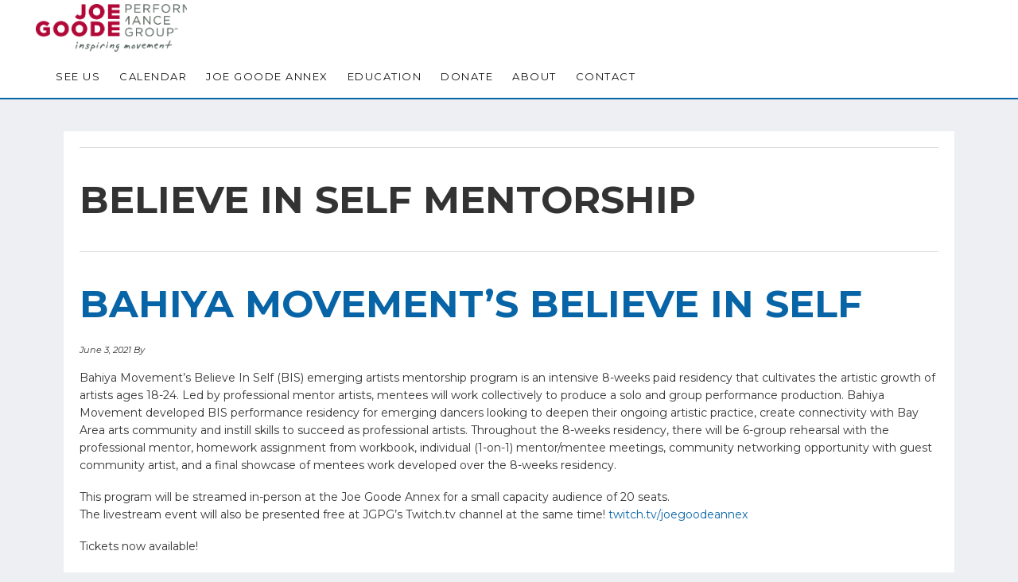

--- FILE ---
content_type: text/html; charset=utf-8
request_url: https://www.google.com/recaptcha/api2/anchor?ar=1&k=6Lcp3cUpAAAAAMoAKBNbpex0MMoIYRyIboGl_49O&co=aHR0cHM6Ly9qb2Vnb29kZS5vcmc6NDQz&hl=en&v=N67nZn4AqZkNcbeMu4prBgzg&size=invisible&anchor-ms=20000&execute-ms=30000&cb=5vwibfi0rajw
body_size: 48728
content:
<!DOCTYPE HTML><html dir="ltr" lang="en"><head><meta http-equiv="Content-Type" content="text/html; charset=UTF-8">
<meta http-equiv="X-UA-Compatible" content="IE=edge">
<title>reCAPTCHA</title>
<style type="text/css">
/* cyrillic-ext */
@font-face {
  font-family: 'Roboto';
  font-style: normal;
  font-weight: 400;
  font-stretch: 100%;
  src: url(//fonts.gstatic.com/s/roboto/v48/KFO7CnqEu92Fr1ME7kSn66aGLdTylUAMa3GUBHMdazTgWw.woff2) format('woff2');
  unicode-range: U+0460-052F, U+1C80-1C8A, U+20B4, U+2DE0-2DFF, U+A640-A69F, U+FE2E-FE2F;
}
/* cyrillic */
@font-face {
  font-family: 'Roboto';
  font-style: normal;
  font-weight: 400;
  font-stretch: 100%;
  src: url(//fonts.gstatic.com/s/roboto/v48/KFO7CnqEu92Fr1ME7kSn66aGLdTylUAMa3iUBHMdazTgWw.woff2) format('woff2');
  unicode-range: U+0301, U+0400-045F, U+0490-0491, U+04B0-04B1, U+2116;
}
/* greek-ext */
@font-face {
  font-family: 'Roboto';
  font-style: normal;
  font-weight: 400;
  font-stretch: 100%;
  src: url(//fonts.gstatic.com/s/roboto/v48/KFO7CnqEu92Fr1ME7kSn66aGLdTylUAMa3CUBHMdazTgWw.woff2) format('woff2');
  unicode-range: U+1F00-1FFF;
}
/* greek */
@font-face {
  font-family: 'Roboto';
  font-style: normal;
  font-weight: 400;
  font-stretch: 100%;
  src: url(//fonts.gstatic.com/s/roboto/v48/KFO7CnqEu92Fr1ME7kSn66aGLdTylUAMa3-UBHMdazTgWw.woff2) format('woff2');
  unicode-range: U+0370-0377, U+037A-037F, U+0384-038A, U+038C, U+038E-03A1, U+03A3-03FF;
}
/* math */
@font-face {
  font-family: 'Roboto';
  font-style: normal;
  font-weight: 400;
  font-stretch: 100%;
  src: url(//fonts.gstatic.com/s/roboto/v48/KFO7CnqEu92Fr1ME7kSn66aGLdTylUAMawCUBHMdazTgWw.woff2) format('woff2');
  unicode-range: U+0302-0303, U+0305, U+0307-0308, U+0310, U+0312, U+0315, U+031A, U+0326-0327, U+032C, U+032F-0330, U+0332-0333, U+0338, U+033A, U+0346, U+034D, U+0391-03A1, U+03A3-03A9, U+03B1-03C9, U+03D1, U+03D5-03D6, U+03F0-03F1, U+03F4-03F5, U+2016-2017, U+2034-2038, U+203C, U+2040, U+2043, U+2047, U+2050, U+2057, U+205F, U+2070-2071, U+2074-208E, U+2090-209C, U+20D0-20DC, U+20E1, U+20E5-20EF, U+2100-2112, U+2114-2115, U+2117-2121, U+2123-214F, U+2190, U+2192, U+2194-21AE, U+21B0-21E5, U+21F1-21F2, U+21F4-2211, U+2213-2214, U+2216-22FF, U+2308-230B, U+2310, U+2319, U+231C-2321, U+2336-237A, U+237C, U+2395, U+239B-23B7, U+23D0, U+23DC-23E1, U+2474-2475, U+25AF, U+25B3, U+25B7, U+25BD, U+25C1, U+25CA, U+25CC, U+25FB, U+266D-266F, U+27C0-27FF, U+2900-2AFF, U+2B0E-2B11, U+2B30-2B4C, U+2BFE, U+3030, U+FF5B, U+FF5D, U+1D400-1D7FF, U+1EE00-1EEFF;
}
/* symbols */
@font-face {
  font-family: 'Roboto';
  font-style: normal;
  font-weight: 400;
  font-stretch: 100%;
  src: url(//fonts.gstatic.com/s/roboto/v48/KFO7CnqEu92Fr1ME7kSn66aGLdTylUAMaxKUBHMdazTgWw.woff2) format('woff2');
  unicode-range: U+0001-000C, U+000E-001F, U+007F-009F, U+20DD-20E0, U+20E2-20E4, U+2150-218F, U+2190, U+2192, U+2194-2199, U+21AF, U+21E6-21F0, U+21F3, U+2218-2219, U+2299, U+22C4-22C6, U+2300-243F, U+2440-244A, U+2460-24FF, U+25A0-27BF, U+2800-28FF, U+2921-2922, U+2981, U+29BF, U+29EB, U+2B00-2BFF, U+4DC0-4DFF, U+FFF9-FFFB, U+10140-1018E, U+10190-1019C, U+101A0, U+101D0-101FD, U+102E0-102FB, U+10E60-10E7E, U+1D2C0-1D2D3, U+1D2E0-1D37F, U+1F000-1F0FF, U+1F100-1F1AD, U+1F1E6-1F1FF, U+1F30D-1F30F, U+1F315, U+1F31C, U+1F31E, U+1F320-1F32C, U+1F336, U+1F378, U+1F37D, U+1F382, U+1F393-1F39F, U+1F3A7-1F3A8, U+1F3AC-1F3AF, U+1F3C2, U+1F3C4-1F3C6, U+1F3CA-1F3CE, U+1F3D4-1F3E0, U+1F3ED, U+1F3F1-1F3F3, U+1F3F5-1F3F7, U+1F408, U+1F415, U+1F41F, U+1F426, U+1F43F, U+1F441-1F442, U+1F444, U+1F446-1F449, U+1F44C-1F44E, U+1F453, U+1F46A, U+1F47D, U+1F4A3, U+1F4B0, U+1F4B3, U+1F4B9, U+1F4BB, U+1F4BF, U+1F4C8-1F4CB, U+1F4D6, U+1F4DA, U+1F4DF, U+1F4E3-1F4E6, U+1F4EA-1F4ED, U+1F4F7, U+1F4F9-1F4FB, U+1F4FD-1F4FE, U+1F503, U+1F507-1F50B, U+1F50D, U+1F512-1F513, U+1F53E-1F54A, U+1F54F-1F5FA, U+1F610, U+1F650-1F67F, U+1F687, U+1F68D, U+1F691, U+1F694, U+1F698, U+1F6AD, U+1F6B2, U+1F6B9-1F6BA, U+1F6BC, U+1F6C6-1F6CF, U+1F6D3-1F6D7, U+1F6E0-1F6EA, U+1F6F0-1F6F3, U+1F6F7-1F6FC, U+1F700-1F7FF, U+1F800-1F80B, U+1F810-1F847, U+1F850-1F859, U+1F860-1F887, U+1F890-1F8AD, U+1F8B0-1F8BB, U+1F8C0-1F8C1, U+1F900-1F90B, U+1F93B, U+1F946, U+1F984, U+1F996, U+1F9E9, U+1FA00-1FA6F, U+1FA70-1FA7C, U+1FA80-1FA89, U+1FA8F-1FAC6, U+1FACE-1FADC, U+1FADF-1FAE9, U+1FAF0-1FAF8, U+1FB00-1FBFF;
}
/* vietnamese */
@font-face {
  font-family: 'Roboto';
  font-style: normal;
  font-weight: 400;
  font-stretch: 100%;
  src: url(//fonts.gstatic.com/s/roboto/v48/KFO7CnqEu92Fr1ME7kSn66aGLdTylUAMa3OUBHMdazTgWw.woff2) format('woff2');
  unicode-range: U+0102-0103, U+0110-0111, U+0128-0129, U+0168-0169, U+01A0-01A1, U+01AF-01B0, U+0300-0301, U+0303-0304, U+0308-0309, U+0323, U+0329, U+1EA0-1EF9, U+20AB;
}
/* latin-ext */
@font-face {
  font-family: 'Roboto';
  font-style: normal;
  font-weight: 400;
  font-stretch: 100%;
  src: url(//fonts.gstatic.com/s/roboto/v48/KFO7CnqEu92Fr1ME7kSn66aGLdTylUAMa3KUBHMdazTgWw.woff2) format('woff2');
  unicode-range: U+0100-02BA, U+02BD-02C5, U+02C7-02CC, U+02CE-02D7, U+02DD-02FF, U+0304, U+0308, U+0329, U+1D00-1DBF, U+1E00-1E9F, U+1EF2-1EFF, U+2020, U+20A0-20AB, U+20AD-20C0, U+2113, U+2C60-2C7F, U+A720-A7FF;
}
/* latin */
@font-face {
  font-family: 'Roboto';
  font-style: normal;
  font-weight: 400;
  font-stretch: 100%;
  src: url(//fonts.gstatic.com/s/roboto/v48/KFO7CnqEu92Fr1ME7kSn66aGLdTylUAMa3yUBHMdazQ.woff2) format('woff2');
  unicode-range: U+0000-00FF, U+0131, U+0152-0153, U+02BB-02BC, U+02C6, U+02DA, U+02DC, U+0304, U+0308, U+0329, U+2000-206F, U+20AC, U+2122, U+2191, U+2193, U+2212, U+2215, U+FEFF, U+FFFD;
}
/* cyrillic-ext */
@font-face {
  font-family: 'Roboto';
  font-style: normal;
  font-weight: 500;
  font-stretch: 100%;
  src: url(//fonts.gstatic.com/s/roboto/v48/KFO7CnqEu92Fr1ME7kSn66aGLdTylUAMa3GUBHMdazTgWw.woff2) format('woff2');
  unicode-range: U+0460-052F, U+1C80-1C8A, U+20B4, U+2DE0-2DFF, U+A640-A69F, U+FE2E-FE2F;
}
/* cyrillic */
@font-face {
  font-family: 'Roboto';
  font-style: normal;
  font-weight: 500;
  font-stretch: 100%;
  src: url(//fonts.gstatic.com/s/roboto/v48/KFO7CnqEu92Fr1ME7kSn66aGLdTylUAMa3iUBHMdazTgWw.woff2) format('woff2');
  unicode-range: U+0301, U+0400-045F, U+0490-0491, U+04B0-04B1, U+2116;
}
/* greek-ext */
@font-face {
  font-family: 'Roboto';
  font-style: normal;
  font-weight: 500;
  font-stretch: 100%;
  src: url(//fonts.gstatic.com/s/roboto/v48/KFO7CnqEu92Fr1ME7kSn66aGLdTylUAMa3CUBHMdazTgWw.woff2) format('woff2');
  unicode-range: U+1F00-1FFF;
}
/* greek */
@font-face {
  font-family: 'Roboto';
  font-style: normal;
  font-weight: 500;
  font-stretch: 100%;
  src: url(//fonts.gstatic.com/s/roboto/v48/KFO7CnqEu92Fr1ME7kSn66aGLdTylUAMa3-UBHMdazTgWw.woff2) format('woff2');
  unicode-range: U+0370-0377, U+037A-037F, U+0384-038A, U+038C, U+038E-03A1, U+03A3-03FF;
}
/* math */
@font-face {
  font-family: 'Roboto';
  font-style: normal;
  font-weight: 500;
  font-stretch: 100%;
  src: url(//fonts.gstatic.com/s/roboto/v48/KFO7CnqEu92Fr1ME7kSn66aGLdTylUAMawCUBHMdazTgWw.woff2) format('woff2');
  unicode-range: U+0302-0303, U+0305, U+0307-0308, U+0310, U+0312, U+0315, U+031A, U+0326-0327, U+032C, U+032F-0330, U+0332-0333, U+0338, U+033A, U+0346, U+034D, U+0391-03A1, U+03A3-03A9, U+03B1-03C9, U+03D1, U+03D5-03D6, U+03F0-03F1, U+03F4-03F5, U+2016-2017, U+2034-2038, U+203C, U+2040, U+2043, U+2047, U+2050, U+2057, U+205F, U+2070-2071, U+2074-208E, U+2090-209C, U+20D0-20DC, U+20E1, U+20E5-20EF, U+2100-2112, U+2114-2115, U+2117-2121, U+2123-214F, U+2190, U+2192, U+2194-21AE, U+21B0-21E5, U+21F1-21F2, U+21F4-2211, U+2213-2214, U+2216-22FF, U+2308-230B, U+2310, U+2319, U+231C-2321, U+2336-237A, U+237C, U+2395, U+239B-23B7, U+23D0, U+23DC-23E1, U+2474-2475, U+25AF, U+25B3, U+25B7, U+25BD, U+25C1, U+25CA, U+25CC, U+25FB, U+266D-266F, U+27C0-27FF, U+2900-2AFF, U+2B0E-2B11, U+2B30-2B4C, U+2BFE, U+3030, U+FF5B, U+FF5D, U+1D400-1D7FF, U+1EE00-1EEFF;
}
/* symbols */
@font-face {
  font-family: 'Roboto';
  font-style: normal;
  font-weight: 500;
  font-stretch: 100%;
  src: url(//fonts.gstatic.com/s/roboto/v48/KFO7CnqEu92Fr1ME7kSn66aGLdTylUAMaxKUBHMdazTgWw.woff2) format('woff2');
  unicode-range: U+0001-000C, U+000E-001F, U+007F-009F, U+20DD-20E0, U+20E2-20E4, U+2150-218F, U+2190, U+2192, U+2194-2199, U+21AF, U+21E6-21F0, U+21F3, U+2218-2219, U+2299, U+22C4-22C6, U+2300-243F, U+2440-244A, U+2460-24FF, U+25A0-27BF, U+2800-28FF, U+2921-2922, U+2981, U+29BF, U+29EB, U+2B00-2BFF, U+4DC0-4DFF, U+FFF9-FFFB, U+10140-1018E, U+10190-1019C, U+101A0, U+101D0-101FD, U+102E0-102FB, U+10E60-10E7E, U+1D2C0-1D2D3, U+1D2E0-1D37F, U+1F000-1F0FF, U+1F100-1F1AD, U+1F1E6-1F1FF, U+1F30D-1F30F, U+1F315, U+1F31C, U+1F31E, U+1F320-1F32C, U+1F336, U+1F378, U+1F37D, U+1F382, U+1F393-1F39F, U+1F3A7-1F3A8, U+1F3AC-1F3AF, U+1F3C2, U+1F3C4-1F3C6, U+1F3CA-1F3CE, U+1F3D4-1F3E0, U+1F3ED, U+1F3F1-1F3F3, U+1F3F5-1F3F7, U+1F408, U+1F415, U+1F41F, U+1F426, U+1F43F, U+1F441-1F442, U+1F444, U+1F446-1F449, U+1F44C-1F44E, U+1F453, U+1F46A, U+1F47D, U+1F4A3, U+1F4B0, U+1F4B3, U+1F4B9, U+1F4BB, U+1F4BF, U+1F4C8-1F4CB, U+1F4D6, U+1F4DA, U+1F4DF, U+1F4E3-1F4E6, U+1F4EA-1F4ED, U+1F4F7, U+1F4F9-1F4FB, U+1F4FD-1F4FE, U+1F503, U+1F507-1F50B, U+1F50D, U+1F512-1F513, U+1F53E-1F54A, U+1F54F-1F5FA, U+1F610, U+1F650-1F67F, U+1F687, U+1F68D, U+1F691, U+1F694, U+1F698, U+1F6AD, U+1F6B2, U+1F6B9-1F6BA, U+1F6BC, U+1F6C6-1F6CF, U+1F6D3-1F6D7, U+1F6E0-1F6EA, U+1F6F0-1F6F3, U+1F6F7-1F6FC, U+1F700-1F7FF, U+1F800-1F80B, U+1F810-1F847, U+1F850-1F859, U+1F860-1F887, U+1F890-1F8AD, U+1F8B0-1F8BB, U+1F8C0-1F8C1, U+1F900-1F90B, U+1F93B, U+1F946, U+1F984, U+1F996, U+1F9E9, U+1FA00-1FA6F, U+1FA70-1FA7C, U+1FA80-1FA89, U+1FA8F-1FAC6, U+1FACE-1FADC, U+1FADF-1FAE9, U+1FAF0-1FAF8, U+1FB00-1FBFF;
}
/* vietnamese */
@font-face {
  font-family: 'Roboto';
  font-style: normal;
  font-weight: 500;
  font-stretch: 100%;
  src: url(//fonts.gstatic.com/s/roboto/v48/KFO7CnqEu92Fr1ME7kSn66aGLdTylUAMa3OUBHMdazTgWw.woff2) format('woff2');
  unicode-range: U+0102-0103, U+0110-0111, U+0128-0129, U+0168-0169, U+01A0-01A1, U+01AF-01B0, U+0300-0301, U+0303-0304, U+0308-0309, U+0323, U+0329, U+1EA0-1EF9, U+20AB;
}
/* latin-ext */
@font-face {
  font-family: 'Roboto';
  font-style: normal;
  font-weight: 500;
  font-stretch: 100%;
  src: url(//fonts.gstatic.com/s/roboto/v48/KFO7CnqEu92Fr1ME7kSn66aGLdTylUAMa3KUBHMdazTgWw.woff2) format('woff2');
  unicode-range: U+0100-02BA, U+02BD-02C5, U+02C7-02CC, U+02CE-02D7, U+02DD-02FF, U+0304, U+0308, U+0329, U+1D00-1DBF, U+1E00-1E9F, U+1EF2-1EFF, U+2020, U+20A0-20AB, U+20AD-20C0, U+2113, U+2C60-2C7F, U+A720-A7FF;
}
/* latin */
@font-face {
  font-family: 'Roboto';
  font-style: normal;
  font-weight: 500;
  font-stretch: 100%;
  src: url(//fonts.gstatic.com/s/roboto/v48/KFO7CnqEu92Fr1ME7kSn66aGLdTylUAMa3yUBHMdazQ.woff2) format('woff2');
  unicode-range: U+0000-00FF, U+0131, U+0152-0153, U+02BB-02BC, U+02C6, U+02DA, U+02DC, U+0304, U+0308, U+0329, U+2000-206F, U+20AC, U+2122, U+2191, U+2193, U+2212, U+2215, U+FEFF, U+FFFD;
}
/* cyrillic-ext */
@font-face {
  font-family: 'Roboto';
  font-style: normal;
  font-weight: 900;
  font-stretch: 100%;
  src: url(//fonts.gstatic.com/s/roboto/v48/KFO7CnqEu92Fr1ME7kSn66aGLdTylUAMa3GUBHMdazTgWw.woff2) format('woff2');
  unicode-range: U+0460-052F, U+1C80-1C8A, U+20B4, U+2DE0-2DFF, U+A640-A69F, U+FE2E-FE2F;
}
/* cyrillic */
@font-face {
  font-family: 'Roboto';
  font-style: normal;
  font-weight: 900;
  font-stretch: 100%;
  src: url(//fonts.gstatic.com/s/roboto/v48/KFO7CnqEu92Fr1ME7kSn66aGLdTylUAMa3iUBHMdazTgWw.woff2) format('woff2');
  unicode-range: U+0301, U+0400-045F, U+0490-0491, U+04B0-04B1, U+2116;
}
/* greek-ext */
@font-face {
  font-family: 'Roboto';
  font-style: normal;
  font-weight: 900;
  font-stretch: 100%;
  src: url(//fonts.gstatic.com/s/roboto/v48/KFO7CnqEu92Fr1ME7kSn66aGLdTylUAMa3CUBHMdazTgWw.woff2) format('woff2');
  unicode-range: U+1F00-1FFF;
}
/* greek */
@font-face {
  font-family: 'Roboto';
  font-style: normal;
  font-weight: 900;
  font-stretch: 100%;
  src: url(//fonts.gstatic.com/s/roboto/v48/KFO7CnqEu92Fr1ME7kSn66aGLdTylUAMa3-UBHMdazTgWw.woff2) format('woff2');
  unicode-range: U+0370-0377, U+037A-037F, U+0384-038A, U+038C, U+038E-03A1, U+03A3-03FF;
}
/* math */
@font-face {
  font-family: 'Roboto';
  font-style: normal;
  font-weight: 900;
  font-stretch: 100%;
  src: url(//fonts.gstatic.com/s/roboto/v48/KFO7CnqEu92Fr1ME7kSn66aGLdTylUAMawCUBHMdazTgWw.woff2) format('woff2');
  unicode-range: U+0302-0303, U+0305, U+0307-0308, U+0310, U+0312, U+0315, U+031A, U+0326-0327, U+032C, U+032F-0330, U+0332-0333, U+0338, U+033A, U+0346, U+034D, U+0391-03A1, U+03A3-03A9, U+03B1-03C9, U+03D1, U+03D5-03D6, U+03F0-03F1, U+03F4-03F5, U+2016-2017, U+2034-2038, U+203C, U+2040, U+2043, U+2047, U+2050, U+2057, U+205F, U+2070-2071, U+2074-208E, U+2090-209C, U+20D0-20DC, U+20E1, U+20E5-20EF, U+2100-2112, U+2114-2115, U+2117-2121, U+2123-214F, U+2190, U+2192, U+2194-21AE, U+21B0-21E5, U+21F1-21F2, U+21F4-2211, U+2213-2214, U+2216-22FF, U+2308-230B, U+2310, U+2319, U+231C-2321, U+2336-237A, U+237C, U+2395, U+239B-23B7, U+23D0, U+23DC-23E1, U+2474-2475, U+25AF, U+25B3, U+25B7, U+25BD, U+25C1, U+25CA, U+25CC, U+25FB, U+266D-266F, U+27C0-27FF, U+2900-2AFF, U+2B0E-2B11, U+2B30-2B4C, U+2BFE, U+3030, U+FF5B, U+FF5D, U+1D400-1D7FF, U+1EE00-1EEFF;
}
/* symbols */
@font-face {
  font-family: 'Roboto';
  font-style: normal;
  font-weight: 900;
  font-stretch: 100%;
  src: url(//fonts.gstatic.com/s/roboto/v48/KFO7CnqEu92Fr1ME7kSn66aGLdTylUAMaxKUBHMdazTgWw.woff2) format('woff2');
  unicode-range: U+0001-000C, U+000E-001F, U+007F-009F, U+20DD-20E0, U+20E2-20E4, U+2150-218F, U+2190, U+2192, U+2194-2199, U+21AF, U+21E6-21F0, U+21F3, U+2218-2219, U+2299, U+22C4-22C6, U+2300-243F, U+2440-244A, U+2460-24FF, U+25A0-27BF, U+2800-28FF, U+2921-2922, U+2981, U+29BF, U+29EB, U+2B00-2BFF, U+4DC0-4DFF, U+FFF9-FFFB, U+10140-1018E, U+10190-1019C, U+101A0, U+101D0-101FD, U+102E0-102FB, U+10E60-10E7E, U+1D2C0-1D2D3, U+1D2E0-1D37F, U+1F000-1F0FF, U+1F100-1F1AD, U+1F1E6-1F1FF, U+1F30D-1F30F, U+1F315, U+1F31C, U+1F31E, U+1F320-1F32C, U+1F336, U+1F378, U+1F37D, U+1F382, U+1F393-1F39F, U+1F3A7-1F3A8, U+1F3AC-1F3AF, U+1F3C2, U+1F3C4-1F3C6, U+1F3CA-1F3CE, U+1F3D4-1F3E0, U+1F3ED, U+1F3F1-1F3F3, U+1F3F5-1F3F7, U+1F408, U+1F415, U+1F41F, U+1F426, U+1F43F, U+1F441-1F442, U+1F444, U+1F446-1F449, U+1F44C-1F44E, U+1F453, U+1F46A, U+1F47D, U+1F4A3, U+1F4B0, U+1F4B3, U+1F4B9, U+1F4BB, U+1F4BF, U+1F4C8-1F4CB, U+1F4D6, U+1F4DA, U+1F4DF, U+1F4E3-1F4E6, U+1F4EA-1F4ED, U+1F4F7, U+1F4F9-1F4FB, U+1F4FD-1F4FE, U+1F503, U+1F507-1F50B, U+1F50D, U+1F512-1F513, U+1F53E-1F54A, U+1F54F-1F5FA, U+1F610, U+1F650-1F67F, U+1F687, U+1F68D, U+1F691, U+1F694, U+1F698, U+1F6AD, U+1F6B2, U+1F6B9-1F6BA, U+1F6BC, U+1F6C6-1F6CF, U+1F6D3-1F6D7, U+1F6E0-1F6EA, U+1F6F0-1F6F3, U+1F6F7-1F6FC, U+1F700-1F7FF, U+1F800-1F80B, U+1F810-1F847, U+1F850-1F859, U+1F860-1F887, U+1F890-1F8AD, U+1F8B0-1F8BB, U+1F8C0-1F8C1, U+1F900-1F90B, U+1F93B, U+1F946, U+1F984, U+1F996, U+1F9E9, U+1FA00-1FA6F, U+1FA70-1FA7C, U+1FA80-1FA89, U+1FA8F-1FAC6, U+1FACE-1FADC, U+1FADF-1FAE9, U+1FAF0-1FAF8, U+1FB00-1FBFF;
}
/* vietnamese */
@font-face {
  font-family: 'Roboto';
  font-style: normal;
  font-weight: 900;
  font-stretch: 100%;
  src: url(//fonts.gstatic.com/s/roboto/v48/KFO7CnqEu92Fr1ME7kSn66aGLdTylUAMa3OUBHMdazTgWw.woff2) format('woff2');
  unicode-range: U+0102-0103, U+0110-0111, U+0128-0129, U+0168-0169, U+01A0-01A1, U+01AF-01B0, U+0300-0301, U+0303-0304, U+0308-0309, U+0323, U+0329, U+1EA0-1EF9, U+20AB;
}
/* latin-ext */
@font-face {
  font-family: 'Roboto';
  font-style: normal;
  font-weight: 900;
  font-stretch: 100%;
  src: url(//fonts.gstatic.com/s/roboto/v48/KFO7CnqEu92Fr1ME7kSn66aGLdTylUAMa3KUBHMdazTgWw.woff2) format('woff2');
  unicode-range: U+0100-02BA, U+02BD-02C5, U+02C7-02CC, U+02CE-02D7, U+02DD-02FF, U+0304, U+0308, U+0329, U+1D00-1DBF, U+1E00-1E9F, U+1EF2-1EFF, U+2020, U+20A0-20AB, U+20AD-20C0, U+2113, U+2C60-2C7F, U+A720-A7FF;
}
/* latin */
@font-face {
  font-family: 'Roboto';
  font-style: normal;
  font-weight: 900;
  font-stretch: 100%;
  src: url(//fonts.gstatic.com/s/roboto/v48/KFO7CnqEu92Fr1ME7kSn66aGLdTylUAMa3yUBHMdazQ.woff2) format('woff2');
  unicode-range: U+0000-00FF, U+0131, U+0152-0153, U+02BB-02BC, U+02C6, U+02DA, U+02DC, U+0304, U+0308, U+0329, U+2000-206F, U+20AC, U+2122, U+2191, U+2193, U+2212, U+2215, U+FEFF, U+FFFD;
}

</style>
<link rel="stylesheet" type="text/css" href="https://www.gstatic.com/recaptcha/releases/N67nZn4AqZkNcbeMu4prBgzg/styles__ltr.css">
<script nonce="xLb9qN3Ojfm2ClhMeaMiMA" type="text/javascript">window['__recaptcha_api'] = 'https://www.google.com/recaptcha/api2/';</script>
<script type="text/javascript" src="https://www.gstatic.com/recaptcha/releases/N67nZn4AqZkNcbeMu4prBgzg/recaptcha__en.js" nonce="xLb9qN3Ojfm2ClhMeaMiMA">
      
    </script></head>
<body><div id="rc-anchor-alert" class="rc-anchor-alert"></div>
<input type="hidden" id="recaptcha-token" value="[base64]">
<script type="text/javascript" nonce="xLb9qN3Ojfm2ClhMeaMiMA">
      recaptcha.anchor.Main.init("[\x22ainput\x22,[\x22bgdata\x22,\x22\x22,\[base64]/[base64]/[base64]/bmV3IHJbeF0oY1swXSk6RT09Mj9uZXcgclt4XShjWzBdLGNbMV0pOkU9PTM/bmV3IHJbeF0oY1swXSxjWzFdLGNbMl0pOkU9PTQ/[base64]/[base64]/[base64]/[base64]/[base64]/[base64]/[base64]/[base64]\x22,\[base64]\x22,\x22wqdZw5rDusOxw4vDicKGwrcKw6tzw5rDtcKSUQfCpsODOcOZwrVTRcKObhs4w4daw5jCh8KeOxJowpE7w4XClGtgw6BYES1DLMKuBhfClsOrwprDtGzCox8kVEYsIcKWfcOCwqXDqx1YdFPCkMOlDcOhYWp1BQ1jw6/CnW03D3oNw4DDt8OMw6pvwrjDsUokWwksw7PDpSUjwpXDqMOAw5kGw7EgIVTCtsOGSsOIw7ssF8KGw5lYVD/DusOZT8OjWcOjQD3Cg2PCvATDsWvCscKOGsKyD8O1EFHDgj7DuATDrcOqwovCoMK+w4QAWcOGw6BZODLDvknClkPCtkjDpSgkbVXDg8Ocw5HDrcK3wo/Ch21KSGzCgHptT8Kww53ChcKzwozCnQfDjxg8fFQGJkl7UmrDgFDCmcK5wozClsKoMMOuwqjDrcOge33DnlDDo27DncOzHsOfwoTDrMKGw7DDrMKzKSVDwptGwoXDkXBDwqfCtcOtw7cmw69wwo3CusKNRifDr1zDh8OJwp8mw5IsecKPw6XCq1HDvcO/[base64]/DkBnCggEmw7tlwprDp8Kwwp0WUMKHw71/w6FAJz8Kw5dnAHwHw7jDpA/[base64]/Cn8O+w5w0fFYAw4whwp7ClzPCrg/[base64]/[base64]/XmjDlcKawq8Ewp1RwohuQMOzw5d4w5rCkMOYC8KRB3LCisOhwrnDrcKjQcO/[base64]/[base64]/wpwawqsQIcOVw7bCogxcN8O/b2rDkW/CksO8fz3DtzpBQFNtRsOXKRQawr0Lwr7DqG8Tw6TDo8KFw4HCoid5JsKFwpzDucOuwrZdw7g0I390RzvCsUPDnx/DuFrClMKpAMKswr3DmADCnlIpw707J8KwH2/CmMKpw5TCqMKlL8K1Shhdwpdwwq41w4tRwrM5ScK4MQsRJRBQQsOoOXPCoMKyw4ZhwpfDuipkw64VwosmwrVre0BrEUcaD8OgUBzClk/[base64]/DkS3Dk8O+DWhSTnsNwqbDv27DrlTCgDjDu8OjPsKNF8KkwpfCo8OQPA9owrXCt8OaDmdCw5PDncO0wovDjsKxR8KrZQdQwr46w7QjwqnDmsKMw50pCF7CgsKgw5l5XhU/[base64]/CtcK8Pg/[base64]/Cj8K9BsO2woRIw4LCqMKaw7vDucK+wrrDtwnCoDrDkyRcccKSVsO6fwhSwpN3wqN5wrvDgcOsWXnCtE09DcKtCVzDgRYpWcO1w4PCvMK8w4HDjMORCwfDicKUw5ZCw6DDrVDDphcWwr3DilMUwqrCpcKjWMOOw4jDkcOBUhYYwovCrnYTDsO/wqgKQcOkw5M/VXcsfsOLTsK6UWvDuFl0wodIw4nDusKWwq0aasO7w4DDk8Kcwr3DgGnDvFhtwozCosKawprCmsOTSsK3woUEA29HacO3w4vChwgLED3CvsOaZXRMwq/[base64]/w6LDlFzCjsKOwr/[base64]/[base64]/[base64]/CugNBFMKhOcO8cW/CqcKwPHzCtMOOwpR2w45AwpA9BcKdN8Kyw40UwojDknHDrsKBwq3CpMOTMSccw4guXMK8esKORsKhasO7eSTCqQcTwrDDksODw6/Cu0hnacK6U1wXS8OLw7xOwpt5NEvDhgpBw4Ryw4zClcKWw4EIC8KSw7/[base64]/[base64]/[base64]/w5HCs8K9bUBlccONwrHCuUMrw5jCjQnCoR83w6x0EC4ww5rCqWhgYm7ClR1jw6HCjQ3Ckmcnw7FqCMO9wpjDuVvDp8KDw4QUwpDCp1UNwqB6Q8OlWMKlQ8OBci/DiQlyOEs0NcOCBTQaw5XChF3DvMKDw4fDscK/VhsLw7dEw6R/XnQRw6HDomvCscKlHEzCty7CkXjCi8KWElc4JUccwpbCmcODNcK1wpTCscKCNcKIXMOEXhTCrsODJHnCssOPOicxw7IGEC02wq94wq8EJcKswqoQw5PCksKOwp0hGBfCk1hhNWnDukfDgsKDw5PCmcOuJcOiwrjDjXFVw4Brb8KBw69Se3/CpMK/[base64]/wq5Awpw+wr9iw7BiLAzCnhHCmcK2wq9Dw6Bgw6fClkISw6rChSDDo8K+w5/CvljDjQvCpsOlOQxbMcOvw5t8w7LCmcOUwpEVwpp8w5EzZMK2wqnDksOKCCfCiMOPwpJow53DuS5bw4TCjsK+f0IHD07Cth8XOcO5aGPDpcKVw7jCnjbCncKIw4/Cl8KFwrkTbMK5RMKYHsO3wq/DhV90wrBJwqvCjllmT8KMbcKnIRTDoW1EMMK5wqLCm8OGVDdbOgfCsRjCkFrCoD5lA8OyX8OgSmrCq2HDtCDDlF/Dr8OrdMKDwr/[base64]/[base64]/[base64]/KBTCnUfDicK9wpTCn8Kiwph8w7XCocKZcXXDtcOUdMKUwrJZwrQuw4/Cvy0JwrIuw47DsjJqw5LDu8OfwohuaAHDnnYuw6LCrE/CjnzDtsOhQ8OCUsKJw4zCncKiwq/DicKCBMKQwoTDlMK2w6lwwqZaawEXcWo1U8OrWSPCusO4V8KOw7JRVCN1w5RQLMK/[base64]/DncO0w7jCpMOFwp3DsyRkNj99wok3I2/[base64]/YzLDtsOZwpFEcMKNwozDtcOaCsKdScKVVcKLMizCpMKYwpXDhMOedxQJMVLCnGo5wrTCuQ7Ck8OmDMOMAcOFdFpyDsO8wqzDosOTw4R4F8KLUMK3fsK+LsKtw7ZiwoQPw6/CqmsQw4bDrHxswr/Cgih2w4/[base64]/DuikCwo8+wq/CjcOPaErDpzzCt8OrGRbChcOWwoFCLsO9w7MYw4EBRTkgScOMIGXCvcO5w5Rtw4rCgMKqwosPJCDDnkDCsThXw7gnwoI1GCcdw7B+eBDDnyEqw4bDqsKXdDBVwox4w6ciwpvCozjCrWXCrsO8w7/CgMKEFyRsUMKbwojDrRPDomo4IMOBHcOww5EJB8O6woHCoMKuwqDCrsOWEBV9Yh3DkwfCl8OVwqbCkCoWw4XCrcOPAHvDnsKSWsOpCMOUwqvDjCTCjyZjWVPCq21GwqDCnDNnRsKuDMKVW3jDiB3Cgl0NbMObGsO4wo/CuGsxw7zCn8Okw6l9BCHDhHxIPCHDmjokwozDol7CrWPClAdVwoQmwojCtmJ2GHcMU8KOETMrbcOmw4MFwrFlwpQrwr42MyfCmUIrPcOKK8OSwr/DtMOOwp/[base64]/[base64]/Cm8KAw4DDhMK3wqdWw605RAUDwrAKR8OIw5XDqSJMHDACUsOqwqzCmsO3E1nDrGnCtRRwBsOSw6bDksKWw4zDvWsSw5zCmMO/UcOgw6k7CgjClsOMNBhdw53DnhHDmR5owpwhKVNfRk3DiWPDlMKEFlbDlsKpwrAdesOBwqDDgMKiwoLCgcKgw6vCsm3CmgHDiMOmaFnClsOrU1nDmsO6wqXCjE3Dq8KPWgHCrcKbR8K4w5fCkhfDqlZYw6khJX/DmMOvCcKhMcObQcOkTMKHwq0of3rCpQfCh8KlCsKOwrLDvw/CjWcCw67CkcKWwrrDtcKibADDncK3w6hNIkLDnsK7J1FPWXDDncKxbRUVSMKcGsKaPcKfwr/DtMOTT8OvIMOJwrh/CgzCmcOfw4zCkMOcw5EbwpnDsTdQF8OoPDTCtsOeUiwJwrxNwr1NDMK4w7kFw4tcwpLDnmPDl8KxAcKVwoNOwrhww6vCuRclw6bDtG7Ch8OAw4Z4VCdtwoDDlG1GwrttYsO/w5jCi1N7wofDpsKDEMKbHD3CvXTCjHdzw5gswoo8LsOmX3pvworCqsKMwofDg8OAw5nDqcOFKMOxYMKYwqHDqMKXwq/[base64]/GMKGLUnDqGvDsSDCgMKBGsOzKsO/wpMyw5vCq0/[base64]/DjMOfVMOdw4TCjylzXMKtwpdOO23CrcO/wrrDnzvDvsKzbw7DrBHCtUhqW8OEKinDnsO/w40iworDgBs6JyoSB8OswpcuS8Oxw7kCCADCmMOyb2DDs8Oow7BKw4vChsKjw5tSRxR1w4zCrDICw65wUzQiw4XDu8KPwpzDmsKtwroTwpvCmykUwo3CksKQN8Otw5NIUsOvXTTCnnjCv8KSw6DCh3leO8Krw5kUMnc/eEbCn8OFTV3DtsKtwp9Pw7AVfCjDiRQFw7vDncOFw7TCl8KBw59GfF0GLhMfI0XCvsKpU2pGw77Cph/Cv10ywqI6wp8Aw5TDuMOgw7R0w77CmcKdw7PDq0/[base64]/DssK2QkgCw5/[base64]/wox4T8KJwoDCvDXDn8KrG8OSecK/[base64]/DqMKPwrPCt8KYOMOZw4k6w7oHwoEHw7DDv8OhwqjCocKMIMKyCB0XaTRafcOSw6N7w50zw5A/wq7CiWETTFoJYcKjIcO2CXjCvMKFTkZUwp/CncOOwq3CgE/DrWnCisOnwqjCucKew64MwpLDisOLw5/[base64]/DslfDiEdleUB/csKfN8ONw48rMWPCqlhnI8KKLSBawoVEw7HDqMKiccKnwqLCgMOcw6ZGwr8ZIMKQAjzCr8OKQcKkw7jDhRDDlsOIw7kALMOJOAzDksOxDG5TA8OMw4PDnSLDiMOiGlwEwprDoyzCl8OewqbDucObSQ/DscKBwpXCjkzCkncsw6XDt8Kpwooaw70KwrHChsKNw6LDt3/[base64]/L8OkKkE7UMK6w5jDoCATQ1MDwqvDjcOIAsKTFXV5N8Oywr3DusKow7JYw4jDscKKdDbDsEAlexcaJ8OIw4J8w5/CvVbDrMOVVsOTdMK0TnR5w5t3Zw81RSBOw4AzwqfDnsO9AMKqw4zCk2PCqsONc8Ojw4ZXw5QIw78od2EuZwPCozRseMKzwqpSaTTDjcOtYWJ3w7NiEMOlNcOpdBN/wrA0c8O7w6DCoMKwTyfCg8O9AlMXw68iAH5GW8O9wqTCoHcgAsO0w7DDr8KCwrnDvFbCjcK+w7LCksOzUMOtwp3CrMOAN8KAwq3CscO8w59AFsOEwposw6nDih99wrY/w6UTwq8QRi3CnWFWw602ZMOZTsOrZcKNwqxKPsKEUsKNw4TClsOJacKow4fCjkEcXifChHfDpFzCoMKGwoRywpMuwptlMcKxwqhAw7ZjEAjCrcOUwrzCv8K/[base64]/CpG4HS8KBw7DDnGFDEnsLw6bCpBtXwrEMwrvDgk3Dlgc4CsOEBAXChMKVwq1seAfDm2TCqRZOw6fDncK5VsOMw55Vw4/[base64]/DsxV7EcKfwozCqSXCohFDw40lwpUaEmUpw4rCol7CvX7DnsKDw5Ngw64KZcOJw680wr/[base64]/w43CsVrDhsObw43CqsKSdU9XRSbCpCbCq8K+HCPDqznDiRXDvcKVw7dcwp1Xw6bCkcOowofCgcK+IU/DtsKWw4oHAwQHw5snPMKlAcKKPsKewqFQwrbDvMO1w79VTcKJwqbDrSUuwpXDjsOLQcK0wqo9W8OWaMKwAsO0dsO0wprDtlXDiMKTG8KGHTnCqwbDhHR2wok8w6LDknzCul7CrcKRT8OdZxTCocObA8KNX8KWOF/ChsOpwrTCoQRvIMOsNcKDw47DgzbDtMOawpLDisK7acK6w63DvMOuwrLDlyxQQ8KgLsO+XR9Uf8K/cR7DuGHDqcKiWcOKG8KZwqnDk8KnHDDDicKkwprDi2Jhw7PCjxMUYMOdGnxawp3DqzvDrMKKw7/[base64]/Cv8KAw7M2SsKBeATCj8O/FS7CosKiwofCv2jCoMOYDXJeUMOAw7nDsXk+w5jCqcKEcMOBw5tQMMKBSHPChcKiwr7CgwnDgR1hwoMaPFdYwo3CjTdIw79Ow4XClMKpw4bDocOcLhUawqVHw6NGQsKvO0TCuVXDlRxEwq3DocKKBMKNP3JXwpwWwrrCmDo/UDM6IAJVwpLCrMK0B8Oxw7XDj8KZLgF4JjJEM0DDtRfDosKSXF/[base64]/[base64]/w6t2ZVppw4lVd8KPQkPCqMOFIcKMXsKHI8ODGMOdSAvCg8OTF8OXw7ECPhB1wo7CtUPDkA/DqsOiPBPDl08uwolbG8Krwr5vw6xaQcKjKcKhIV4ZPTcgwp8yw77DizbDuHEhw7/[base64]/Missw4HDpsKsTBPCrGjCtBZHw5bDuMOfQDcTeEFswq4bw4rCkiQ0w7xQU8Omwqogwowhwo3Cu1ERw4Bnw7DDn0lmQcKQeMOPQG3Cj0wECcOpw70kwpbCgGsMwpZ2wrVrBcOow4IXw5XDk8K4w74LWWzDpkzCh8OiNFHCvsOtQQ7Cr8K4wpI7U1Y/BSZHw5kSRcKyQ3xcM2QBJcOrLMK5w4MEaSvDqnoEw5MFwrVEw4HCoETCk8OBXXUQBcKWFXYXGXXDvXNHb8KUw7cIYMKxcWPCmCkxAC3DlcOTw6DDq8K+w6XCikLDuMKTLkPCvsONw5bDpsKLw7lhI0NKw4RkfMKswqlrwrQ2D8KwPSnDjMK+w5DDsMOGworDkRJ/[base64]/EsKkwpPDjMK8eMKFPE1Cw49RLMKIw6vCt8KKw4TCrcKBXjY9wpHCngtWEcKfw6jCuh09MC7DnsK3wqJPw5fCgXRkG8KTwrjCiWbCt1FUw5/DuMO5w5TDosObw4M8IMOKZHNJD8O7Sw9QNEMgw67Dry47wo1KwoRJw77DmgZTwpPCrhsewqFcwq9SWSTDg8KPwrQww7hUOQxmw7Ujw5fChcKhfSpQDXDDrVTCksKTwprDuTtIw6YCw4TDoBnCgsKUw7TCu2Bxw7Niw5kSQcKOwoDDmiHDnVweZ3tCwp/CrjnDny/[base64]/DkMKZEQLDnMKmwqrCusOuTTrCil7Cn1QVwrrCl8KeIcKPAMKzw4Bew4vDs8Ojwr4Aw6TCrMKZw6PCpj/DuERpTMOuwosTJmjDkMKww7LCh8OMwoLCo1DCs8O5w6DCvAXDi8Knw6vCtcKbw4xtGyNCL8OJwpYewpQ+AMOUASkUfcKpQU7DocK1a8Kpw4vCnznChAV7WksgwqbClAk+QnzChsKNHAHDisOpw7l1PXPCih/[base64]/[base64]/Cn8OTwqlkTUY3w7MgT0doK8OFwq9nwqfCrMOAw6NvYg3Cm3kMw5ULw7FMw6Naw5NTwo3Dv8Kqw7QHJMKXFS3Cn8KSwoJuw5/DoFrDqcOKw4IJB0BNw4vDvMKVw5NUCzNgw4HCj3zCncKtdMKew5fCsntSwodMw5UxwoLClsKew5VdOFDDqz7DjDzCmsKocsK6woMNw6/[base64]/Cl8OUwo3Cg0FUTnc3wr90w5XCkk7Dm0jCjgtXw7HCiErDrWbCqgfDvMO6w5Imw6AAPFbDmcKlwqYIw7EtNsKHw7/Co8OKwpLCvQwBwqPDicO8HsKEwqbDl8OFw7ZHw5bChsKyw6QHwpLCtMO8w551w4XCuTIqwqnCl8K/wrNQw7Qww5gMB8OofTfDsH7DssKpwpkpwobDqcOvdUjCgsKhwrvCsHJ9DcKow79fwpHDtcKMWcKwEz/CtCDChCHDlSUPHcKOPyTCvsKow4tIwr4BKsK/wqXCuivDnMOdK2PCl1khMMKVWMKyHzPCrzHCs2TDhndiUsKnwrnDpyx4T0cMUkNCYnM1w4x5LlHDlnzDhsO/w4DClWIdXU/[base64]/Dt8OVw7LDvwVLG8KFMDJGwrN0w5HDuFDDqMOqw7Ymw7rDqMOqe8KhEMKhScK8EsOhwolOX8OoEy0cY8KCw4/ChsOZwqbCh8K4w6fCnsO4P3lgBG3CuMOtG0B5aAAUSihCw7rCh8KnOQzCn8OvMkXCmnQOwrUkw6/CjcKRw7hYC8OPwqYQQDjDjMORw4V9AQPDuVZYw5jCtcO1w4fClzXDp3vDosK/wrVew6Q5TDYwwq7CnE3CqsK7wohtw5XDvcOcW8Ouwqlmw79UwpzDn1bDmMKPFFjDjcKUw67Ds8ORG8KKw6Ntwqgia04xHUh/NU/DoFpbwpcOw4bDjcKaw4HDicKhB8K+wr4qQMK6X8Kkw6DDhGhRFxnCpFzDuGPDlMKzw7nDjMO/wotTw68PKwrCrlPCiH/[base64]/Dg8KTw5M4w43DrkBGO8OZw5sOw5/CvRLDmwbDpsKow7LCmzPCssOhwofCvDPClMOCwr3CvcKbwrbDiF4pVsO1w4QKw73Cn8ODXFjCjcOMU3XDvw/Dm0MzwpvDqzjDkHHDqsKcMlrCkcKVw71MYcOWOVU2eyzDmEhywoxcCBPDvV7Cu8Ogw4UJwo9ZwqFpAsO/wq9vK8KBwp4faXw7wqLDksO7DsOJaB8Twot0YcK/w6p+IzRUw4TCgsOaw6QwC0nDnsOVPcOXwpTDhsKEw7bClmLCs8K4IHnCqU/CnDPDszlVdcK2wrHCrW3Cj3UDHFDDvEBqw4HDj8OoCWAVw7UHwrkGwrDDj8Otw5c2w6EkwrHDlsO4BsOYQ8OmD8KuwpDDucKLwrg/XcOoA2Fzw5/CisKAZV1fBHRGW2FJw4HCpwgEHwMBbmLDpjDDjRXDr3wVwrDDgSwXw4TCoSTChsOmw5w2cykfOsK5Y2nDg8KwwoQRdQ3CuFANw4PDlsKJQsO1HQjDqRNWw5s+wowYAMOICcOtw6vCsMOlwptEHwBGVnnDjhDDuT7CtsO/w7UIE8K6w5nDvyosLWfCpB3Dt8K+w7nDtBBAw7LDnMO0NsOfamcmw7LCgkkEwqJmFcO7wpXDsnnCjMK4wqZsQsO3w47Cng7Dpy3DncKeNjJ4wpMLPWZIWsKHwqAqBxPDgMONwoEbw4XDmcKiaxo/wq9twqPDisKRfCZbdMKhEmRIwp8Lwp7DjVIdHsKmw7w0OmF5LHNBGmcQw7QzQcKBN8O4aSzChMKSWHHDgWTCj8KhScOwAVwlZ8OOw7BrJMOpKQbCh8O1ZcKfw4FywrowCF/Dk8OdQMKWEl7Cp8KNw74Ew60mw6jCpsOgw4t4Y18UHsKpw48/DsOwwoM5wqpOwohvDsK/QlnChMOaPcK7fMO7AjDCjMOhwrrCvMO/bld4w5zDnj0DPwPCnwzDu3cZwrPDgnDDkVItc1/[base64]/Cq3rCs8OKVyLDscKnOQFdwpNFUMOPQsO5B8OcFMK/woTDkX1Lwo1HwrsjwpVswpjDmcOIwobCj0/[base64]/DiTVdw7RIJxHDogNuLsOow67Di0d6w7gpF1XDocO6LXlwcmIww5DCvsOPfkHDvjRcwrwkwr/CtcO6WMKQAMKew7wQw41rLsK1wprCi8K5GAjCgQ7CthNwwrnDhBtUF8KxEiNVGGFOwp/Ci8K4J3FZbBLCq8O3w5RSw4jDncOCTMOXAsKAw5fCj0RlA17CqQwSwrwsw7bDksK1fTRlw6/CmxZ0wr3DsMOvEcOpa8Kgdx9vw5LDqC7Dl3/CmXFWe8KQw61KWyIJw5t4ZDXCvCMxaMKpworCiQJlw6/Cpj7Co8Opw7LDiBHDl8K1MMKHw5PCtSzDkMO2w4PCik7CmQ9EwrYVw4ALGHvCoMOlw4XDmMOOUsKYPB/CksKGTWFpwociY2jDojvCtAojGsOZNFHDgmXDoMKMwpfCpcOEK0pnw6/DgcKmwrhKwrw3w5HCtxDCvMOmwpdvw4dBwrRywptxPsK9CWHDkMOHwobDvsOrK8KFw7jDgW8Hc8OoLXbDoGdDVsKHJcOXw6tbRC9OwogzwqTCoMOkQGfDtcKXOMOgLMOXw5vCpQ5TQcK5wpJrFG/CiBTCvTzDncKGwpxIJnjCvsKYwp7DmzBtcsOxw5nDkMKjRk3Dl8Opwok8PE1Dw6ZSw43CmsOed8Omw4vCmMKjw6MIwq91wqsMwpfDt8KhcsO6amPClsKvX1kgNHjCoSh0MX3Cq8KXQMOHwoklw6pfw4tZw5zCrcKXwoBkw4zCp8K5wow4w6/Ds8OtwqgBIsKLBcOAd8OvNmFpERLCrsKwD8KYw7bCvcK6w7fCkDwEwoXCjDwxPV/CrXzDo1HCp8O7XRHCi8K3LyQ3w4LCusK3wrJ+S8KQw5wqw58NwqQ6NQB1KcKCw6tSwo7CpnPDpcKYIVHCvhXDscKFwoFsPGk3N1/CvMKuWcO9W8OtXcOaw5RAwqDCt8OAccOWwpZET8OMIC3ClSB9wozDrsO9w6kuwoXCqsKEwoJcc8KIV8ONC8KEW8KzAWrDh1tiw61Hwr7DkwF/wqrDr8KgwqHDtQw5U8Onw6k5TUYxw5hbw7lKD8KEacOMw7HDiAc7asKoDnzCqj0QwqlcH3XCp8KBwpAuwo/CmMKUHH8vwodEMzkowrFGYcOBw4Q1TsOkwqPCk29QwoDDhsOfw78VaSlAZMOPeS84wrpmN8OXw5/Cm8K7w6YswobDv3ZGwo9YwrVXTSRbYsOqAxzDqAbCvsKUw7kPw6cww5t5YSlgIsKlfRjCrMKeNMKoAWQOYQ/DgFNgwpHDt0ZlV8KDw751wp5Mwp46wpEAJHV+IcKmFsO/w6kjwq9Dw7nCtsKlFMKpwpkfMTsIbsKjw7pmFCY4cBIXwpnDicKDVcKwZsOfDG/[base64]/wqfCvztdw5HCpsKxwrR2wr/DjiRAwqfDgsO0wpIPw4o6M8KEPcO+w5/[base64]/Cu8O7PTASw6Vqw6vDhMKeJnbDqF3Ctzwiw43DsMKLdsK7wp4Zw5tTwqLCh8O0dcK0Bk7CvMKWw5HDvy/Cv23Dk8Kkw7IzGcOCTg4GbMKYb8OcI8K0NUAnEsKwwoY1HGDCqcKqQMOlwo1fwr8OcGZ8w5tnwqLDlcK8asKMwpANw5HDosKkwo/DiHsnVsOwwojDvFXCmcOxw5oWwqdFwpXCi8Oew7nCkjFBwrRiwpoOw5/CoR7DrEV5R2Z1B8OUwrhSbMK9wq3DsGnCssOhw5xQP8K7CH7DpMO1PgFvVSs2w7hywoN9MGDDr8OXJ37DnsOac14Yw4kwV8KKw6/DlRbDmE/DjHTCs8KWwpzCgMOETcKebVXDsGxXw5pMd8O2w6Q/w7FSLcODAznDqMKff8OZw6bDqsKmVXcYF8Ojwo/DgXZ6wrDCiUDCp8OxP8OSMTDDhAHDmSXCr8O+C0XDqQxqwpV8BWdHJcOdwrtSAsKqwqDCiG3CiizDrMKrw7rCpmtzw43DuSN6McOHw6jDpivChSxww4vCmVQswqHCmcKZbcOTd8Kaw4HCjFhqWy/CtkJBw6dwfx3DgjJPwpLDlcO+XHpuwohNwoQlw7gQw5dtJcOAB8KWwohmwpkkeUTDpmAYcsOrworCmhBew4UqwrnDk8KjIcK9OcKvN0EJwoUiwr/[base64]/DqMOgUh9mwqbCgBrCoMO1woTDmWTCmDAZBGrDlAovUcKTwq3Cvk7DssOkRXvCrzNGeGhafMO9ZUnCtMKjwrNVwociwrpdB8KnwqDDusOgwrzDkUnCh0MnIcK7NMOuPnfCi8OZQwc1dsOdUH5dNzDDj8O0w7XDnl/DqMKnw5QVw5A8wrYNwrIba0XCncKBOMKaIcOLBcKzWcKswr04wpJwWhU4YmAew4vDi3LDrGVSwqnCscOVUSMaZzHDvsKRBBB7M8K7EwXCtsOHNxkIwp5HwrzCmsOibm/CnArDo8K3wobCpsKpFDnCgH3Dr0zChMObXljDmDk7PRrCnCocw6/DiMKvXULDm2UOw6XCo8K+w73CtcKfbkVOWFhLDMKRwrsgIsKrJjkgw5Y9w5TCrmjDn8OMwqgfRmV3wrZ9w5Bnw57DiQ/CqcOXw6YiwoQ0w73DkHRvOWnDkHjCuG9gCAUGWcOywqB0EMOxwrjCkcKRSMO2wr/CksKuFwp1PSnDjcO1w7AgfgLDp3xvfi4JMMOoIBrCnsKEw74WaBNlQ1LDgsKNLcObFMKRwoDDu8OGLHLCglbDhhMAw4fDqsOmIEXCvyVbV2zDmnUcw7UGTMOFCADCrAbDksKOCVRsLnLCrCo2wog3K1UBwpd7wo9lT2rDvsKmwqrCqS9/N8KRMsOmFcOVRlMLEMKsLcKtwoMjw4fDswVhHirDoQQVOcKIEl1+Lg4mPV0GAkjCpkfDlTfDrQcGwr5Qw612dsKLAE1uHMK5w7fCl8Oxw67CtVJaw583ZcK/VMOsV3/Cr3ZZwq97dUzDmwXCn8OEw7/[base64]/CmwvDuMKUEcO2w6/CgcO7w4fDsUfCnABXTVDDqi0Ow7ZLwqPDoTHCjcKkw4TDpmYjbsKwwonDk8KyWMOVw6M/w57DscOBw5LDusODwpHDnMOrGDw/[base64]/ChcOpw7/[base64]/w6Fhw6bDszLDq8OIGcO6GyXDgsKtw7HDpy9gwo8XNDolw6wUdsKgI8KEw757IURQwppcfS7DvlZuScO+UhwaL8K9wojCjhRKRMKNdcKfUMOCKTzCrXfDtcOAwp7CpcOpwrXDo8OTYsKtwoY/d8KJw7EbwrnCpTkzwotuw67DoTHDt2EFQMOWBsOkTSIpwqMpesKKMMK6cQpZI1zDhQnDqWTChhPDlsOCcMOmwrjCuVBswrN+RMOTD1TCg8Oow7wDfXtywqE7w6RTM8OEw48dcWfDuRJlwppJwo5nCUMUwr/[base64]/DpEkEYCvCrMKzw5ckIFdVe8KtOAZLw6hJwpsrf3jDocKtKcO0w7wvwrFawrhnw6ZKwpcxw5DCvE7Dj3YhHcO9DhgpV8OXKsOmBxzCjjFQH2xGCF42DsOswpxqw4oPwqnDksOiKsKIJ8Oww6bCtsOJdBfDkcKAw73Drx8lwoJKw5DCtMKiNMKeJcOyCiV9woN/U8OWMHAowrLDtkDDhVZ4wqxFMjvCicKoO24+Px3Dk8KWw4clKsKQw4LCh8OKwp/DsTYtY07Ci8KPwq3DhnABwo/[base64]/Dj3dewp/CtCPCosO/[base64]/[base64]/wp1Qw7kpccKQw7pVwroFLRdywrfCrHPDrFoyw75NIyvCl8K7PCIhwp0oUcO8YMOLwq/DjsK7VG1jwoUfwo06J8Kdw5MvBMKuw4RNSMKOwpADTcOLwoJhI8KQCMKdKsO7F8OfVcOxJCPCkMKrw6Bvw6TDgRXCsk/CoMOzwqdGc3kvDWnDgMOowpjDvl/CkMKhY8ODLxVTGcKcwoF0Q8OKwosDH8O9woNqCMO6GsOTwpVXI8OKL8OSwpHCvyF8w4wOc03DmUnDiMKYw6rDojUOXTPCpsODw5ojw43DiMKJw7bDqyfDqBUxOmIiHcOgwp12aMOJw6TCiMKBbMK6EsKmwrc4woDDi1PCqMKpdW1lBw/DucKJIsOuwpHDkMKcRx3CsT3Dn0p/[base64]/CpsOIw4/[base64]/[base64]/DuMO1wrFFw7dYw7rDuA0/QsK7HcO5EExkLyBtKFk4UxfCgTnDphDDusKswqdzwpjDl8OiAkkSdmF/[base64]/Dv8ObDSzDhMKjwo3DvsOCasO6w7jDtAPDh8OJC8O+wqILPn7DvsKVHsK+wqNjwrU6w60vTMOodDB2w4l/w4EiTcKMw4jDtjUhJ8OTGSBHw4PCssKYwr8nwrsxwqY9wq7CtcKET8OkGsOLwqBpwoLCj3nChcOXMWZzVsOmFsK4D2hsSUXCoMOoXMKEw4Z/[base64]/Du0PChcKpw5PDkMOawoLCu8KoUcO0H8KIcMOCw6ZTwrVyw4pVw7TCm8Ozw6I3P8KGZXbCoDzCkEbDkcOZwpPDukTClMKKKBdoIHrCjg/DsMKvDsKaYCDCsMKEHC8bA8O3LwXCucK2N8OAw6hvZUQzw5zDqsKhwpHDlykJw5XDicK7O8KlJcOOUhfDv2ktfizDgU3CgAHDhRVAw6Q\\u003d\x22],null,[\x22conf\x22,null,\x226Lcp3cUpAAAAAMoAKBNbpex0MMoIYRyIboGl_49O\x22,0,null,null,null,0,[21,125,63,73,95,87,41,43,42,83,102,105,109,121],[7059694,558],0,null,null,null,null,0,null,0,null,700,1,null,0,\[base64]/76lBhmnigkZhAoZnOKMAhmv8xEZ\x22,0,0,null,null,1,null,0,1,null,null,null,0],\x22https://joegoode.org:443\x22,null,[3,1,1],null,null,null,1,3600,[\x22https://www.google.com/intl/en/policies/privacy/\x22,\x22https://www.google.com/intl/en/policies/terms/\x22],\x22T8G9pL7SdO+oQP7I0VfPH93xgZkKnhOSE8shxhDZiXo\\u003d\x22,1,0,null,1,1769566209105,0,0,[233,62],null,[24,24,235],\x22RC-X7KTjKhPIuNPwQ\x22,null,null,null,null,null,\x220dAFcWeA5LGlm67AbgyLASBPk72jdkmpRMJwQHPoQSQGL6205zuibKin7be1hzm1JZKKT4uISpFwwY4qfw4_6B1Y9d5hLLw74JTQ\x22,1769649009142]");
    </script></body></html>

--- FILE ---
content_type: text/css
request_url: https://joegoode.org/wp-content/themes/jgpg/style.css?ver=1629216477
body_size: 5136
content:
/*
	Theme Name: Joe Goode Performance Group
	Description: A custom HTML5 theme for the Genesis Framework.
	Author: Punkt Digital
	Author URI: https://punktdigital.com
	Version: 1.2
	License: GPL-2.0+
	License URI: http://www.opensource.org/licenses/gpl-license.php

	Template: genesis
*/

/*
- Normalize
- Clear Floats
	- Box Sizing
- Defaults
	- Typography
	- Headings
	- Objects
	- Tables
- Forms
	- Search Form
	- Footer Widget Form
- Accessibilty
	- Screen Reader Text
	- Skip Links
- WordPress
	- Defaults
	- Gallery
	- Avatar
- Structure and Layout
	- Site Containers
	- Site Header
	- Content
	- Columns
	- Widgets
- Titles
	- Site Header
	- Widgets
	- Author Box
	- Archive Description
- Navigation
	- Primary Navigation
	- Secondary Navigation
	- Menu Toggle
- Content Areas
	- Entries
	- Entry Meta
	- Comments
	- Pagination
- Sidebars
	- Primary Sidebar
	- Secondary Sidebar
- Widgets
	- Header Widget Area
- Common Classes
	- Archive/Author Box
	- Breadcrumbs
- Common Plugins
	- Jetpack
	- Genesis eNews Extended
- Footer
	- Widgets
- Media Queries
	- Retina (2x)
	- 768
	- 1200
	- 1600
*/

/*=================================
=            Normalize            =
=================================*/

/* normalize.css v3.0.2 | MIT License | git.io/normalize */

html{font-family:sans-serif;-ms-text-size-adjust:100%;-webkit-text-size-adjust:100%}body{margin:0}article,aside,details,figcaption,figure,footer,header,hgroup,main,menu,nav,section,summary{display:block}audio,canvas,progress,video{display:inline-block;vertical-align:baseline}audio:not([controls]){display:none;height:0}[hidden],template{display:none}a{background-color:transparent}a:active,a:hover{outline:0}abbr[title]{border-bottom:1px dotted}b,strong{font-weight:700}dfn{font-style:italic}h1{font-size:2em;margin:.67em 0}mark{background:#ff0;color:#000}small{font-size:80%}sub,sup{font-size:75%;line-height:0;position:relative;vertical-align:baseline}sup{top:-.5em}sub{bottom:-.25em}img{border:0}svg:not(:root){overflow:hidden}figure{margin:1em 40px}hr{-moz-box-sizing:content-box;box-sizing:content-box;height:0}pre{overflow:auto}code,kbd,pre,samp{font-family:monospace,monospace;font-size:1em}button,input,optgroup,select,textarea{color:inherit;font:inherit;margin:0}button{overflow:visible}button,select{text-transform:none}button,html input[type="button"],input[type="reset"],input[type="submit"]{-webkit-appearance:button;cursor:pointer}button[disabled],html input[disabled]{cursor:default}button::-moz-focus-inner,input::-moz-focus-inner{border:0;padding:0}input{line-height:normal}input[type="checkbox"],input[type="radio"]{box-sizing:border-box;padding:0}input[type="number"]::-webkit-inner-spin-button,input[type="number"]::-webkit-outer-spin-button{height:auto}input[type="search"]{-webkit-appearance:textfield;-moz-box-sizing:content-box;-webkit-box-sizing:content-box;box-sizing:content-box}input[type="search"]::-webkit-search-cancel-button,input[type="search"]::-webkit-search-decoration{-webkit-appearance:none}fieldset{border:1px solid silver;margin:0 2px;padding:.35em .625em .75em}legend{border:0;padding:0}textarea{overflow:auto}optgroup{font-weight:700}table{border-collapse:collapse;border-spacing:0}td,th{padding:0}


/*====================================
=            Clear Floats            =
====================================*/

.author-box:before,
.clearfix:before,
.entry:before,
.entry-content:before,
.footer-widgets:before,
.nav-primary:before,
.nav-secondary:before,
.pagination:before,
.site-container:before,
.site-footer:before,
.site-header:before,
.site-inner:before,
.wrap:before {
	content: " ";
	display: table;
}

.author-box:after,
.clearfix:after,
.entry:after,
.entry-content:after,
.footer-widgets:after,
.nav-primary:after,
.nav-secondary:after,
.pagination:after,
.site-container:after,
.site-footer:after,
.site-header:after,
.site-inner:after,
.wrap:after {
	clear: both;
	content: " ";
	display: table;
}

/*----------  Box Sizing  ----------*/

html,
input[type="search"]{
	-webkit-box-sizing: border-box;
	-moz-box-sizing:    border-box;
	box-sizing:         border-box;
}

*,
*:before,
*:after {
	box-sizing: inherit;
}


/*================================
=            Defaults            =
================================*/

/*----------  Typography  ----------*/

html {
    font-size: 62.5%; /* Set the default browser size to 10px */
}

body > div {
    font-size: 1.6rem; /* Chrome fix for REM values */
}

body {
	background-color: #fff;
	color: #444;
	font-family: Georgia, serif;
	font-size: 16px;
	font-size: 1.6rem;
	font-weight: 400;
	line-height: 1.611;
	margin: 0;
	-webkit-font-smoothing: antialiased;
}

body.nav-visible {
	overflow: hidden;
}

a {
	border-bottom: 1px solid currentColor;
	color: #111;
	text-decoration: none;
}

a:hover,
a:focus {
	border-bottom: 0;
}

p {
	margin: 0 0 1.3em 0;
	padding: 0;
}

ol,
ul {
	margin: 0;
	padding: 0;
}

li {
	list-style-type: none;
}

.entry-content ol,
.entry-content ul,
.footer-widgets ol,
.footer-widgets ul {
	margin-bottom: 28px;
	margin-left: 40px;
}

.entry-content ol > li,
.footer-widgets ol > li {
	list-style-type: decimal;
}

.entry-content ul > li,
.footer-widgets ul > li {
	list-style-type: disc;
}

.entry-content ol ol,
.entry-content ul ul,
.footer-widgets ol ol,
.footer-widgets ul ul {
	margin-bottom: 0;
}

hr {
	border: 0;
	border-collapse: collapse;
	border-top: 1px solid #eee;
	clear: both;
	margin: 1em 0;
}

b,
strong {
	font-weight: 700;
}

blockquote,
cite,
em,
i {
	font-style: italic;
}

blockquote {
	border-left: 3px solid #000;
	color: #000;
	margin: 1.3em 0;
	padding-left: 10px;
}

small,
cite {
	font-size: 0.75em;
}

/*----------  Headings  ----------*/

h1,
h2,
h3,
h4,
h5,
h6 {
	color: #111;
	font-family: "Lato", "Helvetica Neue", Helvetica, Arial, sans-serif;
	font-weight: 700;
	margin: 1.414em 0 0.5em;
}

h1 {
	font-size: 32px;
	font-size: 3.2rem;
}

h2 {
	font-size: 26px;
	font-size: 2.6rem;
	line-height: 1.15em;
}

h3 {
	font-size: 22px;
	font-size: 2.2rem;
	line-height: 1.13em;
}

h4,
h5,
h6 {
	font-size: 18px;
	font-size: 1.8rem;
	line-height: 1.1em;
}

/*----------  Objects  ----------*/

embed,
iframe,
img,
object,
video,
.wp-caption {
	max-width: 100%;
}

img {
	height: auto;
}

.featured-content img,
.gallery img {
	width: auto;
}

.wp-caption {
	margin: 0;
}

/*----------  Tables  ----------*/

table {
	border-collapse: collapse;
	border-spacing: 0;
	line-height: 2;
	margin-bottom: 40px;
	width: 100%;
}

tbody {
	border-bottom: 1px solid #ddd;
}

td,
th {
	text-align: left;
}

td {
	border-top: 1px solid #ddd;
	padding: 6px 0;
}

th {
	font-weight: 400;
}


/*=============================
=            Forms            =
=============================*/

input,
select,
textarea {
	background-color: #fff;
	border-radius: 0;
	border: 1px solid #ddd;
	color: #333;
	padding: 16px;
	width: 100%;
}

input:focus,
textarea:focus {
	border: 1px solid #999;
	outline: none;
}

input[type="checkbox"],
input[type="image"],
input[type="radio"] {
	width: auto;
}

input:not( [type="checkbox" ] ),
input:not( [type="image"] ),
input:not( [type="radio"] ) {
	-webkit-appearance: none; /* Remove iOS styles */
}

::-moz-placeholder {
	color: #333;
	font-weight: 300;
	opacity: 1;
}

::-webkit-input-placeholder {
	color: #333;
	font-weight: 300;
}

button,
input[type="button"],
input[type="reset"],
input[type="submit"],
.button {
	border: 3px solid currentColor;
	cursor: pointer;
	font-family: "Lato", "Helvetica Neue", Helvetica, Arial, sans-serif;
	font-weight: 700;
	padding: 16px 24px;
	text-transform: uppercase;
	width: auto;
}

button:hover,
input:hover[type="button"],
input:hover[type="reset"],
input:hover[type="submit"],
.button:hover,
button:focus,
input:focus[type="button"],
input:focus[type="reset"],
input:focus[type="submit"],
.button:focus {
	background-color: #333;
	color: #fff;
}

.button {
	display: inline-block;
}

/*----------  Search Form  ----------*/

input[type="search"]::-webkit-search-cancel-button,
input[type="search"]::-webkit-search-results-button {
	display: none;
}

.search-form {
	overflow: hidden;
}

.site-header .search-form {
	float: right;
}

.entry-content .search-form,
.site-header .search-form {
	width: 50%;
}

.genesis-nav-menu .search input[type="submit"],
.widget_search input[type="submit"] {
	border: 0;
	clip: rect(0, 0, 0, 0);
	height: 1px;
	margin: -1px;
	padding: 0;
	position: absolute;
	width: 1px;
}


/*=====================================
=            Accessibility            =
=====================================*/

/*----------  Screen Reader Text  ----------*/

.screen-reader-text,
.screen-reader-text span,
.screen-reader-shortcut {
	position: absolute !important;
	clip: rect(0, 0, 0, 0);
	height: 1px;
	width: 1px;
	border: 0;
	overflow: hidden;
}

.screen-reader-text:focus,
.screen-reader-shortcut:focus,
.genesis-nav-menu .search input[type="submit"]:focus,
.widget_search input[type="submit"]:focus  {
	clip: auto !important;
	height: auto;
	width: auto;
	display: block;
	font-size: 1em;
	font-weight: bold;
	padding: 15px 23px 14px;
	color: #333;
	background: #fff;
	z-index: 100000; /* Above WP toolbar. */
	text-decoration: none;
	box-shadow: 0 0 5px 0 rgba(0,0,0,.7);
}

.more-link {
    position: relative;
}

/*----------  Skip Links  ----------*/

.genesis-skip-link {
	margin: 0;
}

.genesis-skip-link li {
	height: 0;
	width: 0;
	list-style: none;
}

.genesis-skip-link a {
	border-bottom: 0;
}

.genesis-skip-link a:hover {
	background: #f5f5f5;
}

/* Display outline on focus */
:focus {
	color: #222;
	box-shadow: 0;
	outline: rgba(0,0,0,.2) solid 2px;
}


/*=================================
=            WordPress            =
=================================*/

/*----------  Defaults  ----------*/

a.aligncenter img {
	display: block;
	margin: 0 auto;
}

a.alignnone {
	display: inline-block;
}

.alignleft {
	float: left;
	text-align: left;
}

.alignright {
	float: right;
	text-align: right;
}

a.alignleft,
a.alignnone,
a.alignright {
	max-width: 100%;
}

img.centered,
.aligncenter {
	display: block;
	margin: 0 auto 24px;
}

img.alignnone,
.alignnone {
	margin-bottom: 12px;
}

a.alignleft,
img.alignleft,
.wp-caption.alignleft {
	margin: 0 24px 24px 0;
}

a.alignright,
img.alignright,
.wp-caption.alignright {
	margin: 0 0 24px 24px;
}

.wp-caption-text {
	font-size: 14px;
	font-size: 1.4rem;
	font-style: italic;
	text-align: center;
}

.entry-content p.wp-caption-text {
	margin-bottom: 0;
}

.sticky {
}

.entry-content .wp-audio-shortcode,
.entry-content .wp-playlist,
.entry-content .wp-video {
	margin: 0 0 28px;
}

#wpadminbar {
	position: fixed !important;
}

/*----------  Gallery  ----------*/

.gallery {
	overflow: hidden;
}

.gallery-item {
	float: left;
	margin: 0 0 28px;
	text-align: center;
}

.gallery-columns-2 .gallery-item {
	width: 50%;
}

.gallery-columns-3 .gallery-item {
	width: 33%;
}

.gallery-columns-4 .gallery-item {
	width: 25%;
}

.gallery-columns-5 .gallery-item {
	width: 20%;
}

.gallery-columns-6 .gallery-item {
	width: 16.6666%;
}

.gallery-columns-7 .gallery-item {
	width: 14.2857%;
}

.gallery-columns-8 .gallery-item {
	width: 12.5%;
}

.gallery-columns-9 .gallery-item {
	width: 11.1111%;
}

.gallery img {
	border: 1px solid #ddd;
	height: auto;
	padding: 4px;
}

.gallery img:hover,
.gallery img:focus {
	border: 1px solid #ddd;
}

/*----------  Avatar  ----------*/

.avatar {
	float: right;
}

.alignleft .avatar {
	margin-left: 24px;
}

.alignright .avatar {
	margin-left: 24px;
}


/*=================================
=            Structure            =
=================================*/

/*----------  Site Containers  ----------*/

.site-container {
	max-width: 100%;
}

.site-inner,
.wrap,
.site-footer {
	margin: 0 auto;
	max-width: 1200px;
	width: 100%;
}

.site-inner {
	clear: both;
	margin-top: 65px; /* Height of header */
	padding: 20px 10px;
}

/*----------  Site Header  ----------*/

.site-header {
	background: #fff;
	border-bottom: 1px solid #ddd;
	left: 0;
	overflow: hidden;
	position: fixed;
	top: 0;
	width: 100%;
	z-index: 100;
}

.admin-bar .site-header {
	top: 46px;
}

.site-header > .wrap {
	padding: 20px 10px;
}

.title-area {
	float: left;
	max-width: 70%;
}

.header-widget-area {
	display: none;
	float: right;
}

/*----------  Widgets  ----------*/

.widget {
	word-wrap: break-word;
}

.widget ol > li {
	list-style-position: inside;
	list-style-type: decimal;
	padding-left: 20px;
	text-indent: -20px;
}

.widget li li {
	border: 0;
	margin: 0 0 0 30px;
	padding: 0;
}

.widget_calendar table {
	width: 100%;
}

.widget_calendar td,
.widget_calendar th {
	text-align: center;
}


/*==============================
=            Titles            =
==============================*/

/*----------  Site Header  ----------*/

.site-title {
	font-family: "Lato", "Helvetica Neue", Helvetica, Arial, sans-serif;
	font-size: 20px;
	font-size: 2rem;
	font-weight: bold;
	line-height: 1.2;
	margin: 0;
}

.site-description {
	display: none;
	font-size: 1em;
}

/*----------  Widgets  ----------*/

.widget-title,
.footer-widgets .widget-title,
.sidebar .entry-title {
	font-size: 22px;
	font-size: 2.2rem;
	margin-top: 0;
}

.footer-widgets .widget-title {
	margin-top: 0;
}

/*----------  Author Box  ----------*/

.author-box-title {
	font-size: 18px;
	font-size: 1.8rem;
	margin-top: 0;
}

/*----------  Archive Description  ----------*/

.archive-title {
	margin: 0;
}


/*==================================
=            Navigation            =
==================================*/

.genesis-nav-menu {
	clear: both;
	line-height: 1;
}

.genesis-nav-menu .menu-item {
	display: block;
	position: relative;
	text-align: right;
}

.genesis-nav-menu a {
	border-bottom: 1px solid #ddd;
	display: block;
	padding: 20px 10px;
	text-align: left;
}

.genesis-nav-menu .menu-item.menu-item-has-children > a {
	padding-right: 50px;
}

.genesis-nav-menu > .menu-item > a {
	padding: 20px;
}

/* Sub Menu */

.genesis-nav-menu .sub-menu {
	display: none;
}

.genesis-nav-menu .sub-menu a {
	font-size: .8em;
	padding-left: 40px;
	word-wrap: break-word;
}

.genesis-nav-menu .sub-menu .sub-menu a {
	padding-left: 60px;
}

/*----------  Primary Navigation  ----------*/

.nav-primary,
.nav-primary .genesis-nav-menu {
	width: 100%;
}

.nav-primary {
	background: #fff;
	border-bottom: 1px solid #ddd;
	display: none;
	height: 100%;
	overflow-y: scroll;
	padding-top: 65px;
	position: fixed;
	top: 0;
	z-index: 99;
}

.admin-bar .nav-primary {
	padding-top: 111px;
}

/*----------  Secondary Navigation  ----------*/

.nav-secondary {
	border-bottom: 1px solid #ddd;
	font-size: .8em;
	font-style: italic;
	display: none;
}


/*----------  Menu Toggle  ----------*/

.menu-toggle {
	background: transparent;
	border: 0;
	border-bottom: 1px solid currentColor;
	color: #111;
	float: right;
	font-weight: bold;
	padding: 0;
	text-align: right;
	text-transform: none;
}

.menu-toggle:focus,
.menu-toggle:active,
.menu-toggle:hover,
.sub-menu-toggle:focus,
.sub-menu-toggle:active,
.sub-menu-toggle:hover {
	background: transparent;
	color: #444;
}

.sub-menu-toggle {
	background: transparent;
	border: 0;
	padding: 20px;
	position: absolute;
    right: 0;
    top: 0;
}

.sub-menu-toggle:before {
	color: #111;
    content: "\f347";
    display: block;
    font-family: "dashicons";
    font-size: inherit;
    line-height: inherit;
}

.sub-menu-toggle.activated {
	transform: rotate(180deg);
}

/*=====================================
=            Content Areas            =
=====================================*/

/*----------  Entries  ----------*/

.content .entry:first-of-type .entry-title {
	margin-top: 0;
}

.entry {
	text-rendering: optimizeLegibility;
}

.entry-content code {
	background-color: #ddd;
}

/*----------  Entry Meta  ----------*/

p.entry-meta {
	font-size: .8em;
	font-style: italic;
}

/*----------  Comments  ----------*/

.comment-header {
	margin-bottom: 20px;
	overflow: hidden;
}

.comment-author {
	margin: 0;
}

.comment .avatar {
	float: left;
	margin: 0 10px 0 0;
}

.says,
.comment-meta,
.comment-edit-link {
	font-size: .8em;
	font-style: italic;
	margin: 0;
}

.comment-reply {
	clear: both;
}

li.pingback,
li.comment > article {
	margin-bottom: 40px;
}

ul.children {
	margin-left: 10px;
}

.comment-reply-title > small,
.logged-in-as {
	font-family: Georgia, serif;
	font-size: 16px;
	font-size: 1.6rem;
	font-style: italic;
	font-weight: normal;
}

/*----------  Pagination  ----------*/

.pagination {
	overflow: hidden;
	padding: 40px 0;
}

.pagination ul {
	text-align: center;
}

.pagination li {
	display: inline-block;
}

.pagination li.active a {
	border: 0;
	font-weight: bold;
}

.pagination a {
	font-style: italic;
	margin: 0 10px;
}

.pagination .pagination-next,
.pagination .pagination-previous {
	display: block;
	width: 100%;
}


/*================================
=            Sidebars            =
================================*/

/*.sidebar {
	display: none;
}
*/


/*===============================
=            Widgets            =
===============================*/

/*----------  Header Widget Area  ----------*/

.header-widget-area {
	display: none;
	max-width: 600px;
	width: 100%;
}

/*----------  Sidebar Widgets  ----------*/

.sidebar .widget {
	margin-bottom: 40px;
}

/*======================================
=            Common Classes            =
======================================*/

/*----------  Archive/Author Box  ----------*/

.archive-description,
.author-box {
	border-bottom: 1px solid #ddd;
	border-top: 1px solid #ddd;
    padding: 40px 0 40px;
}

.author-box {
	font-size: .8em;
	margin: 20px 0 40px;
}

.archive-description {
	margin: 0 0 40px;
}

.archive-description p:last-child,
.author-box p:last-child {
	margin-bottom: 0;
}

.author-box .avatar {
	margin: 0 0 24px 24px;
	max-width: 70px;
}

/*----------  Breadcrumbs  ----------*/

.breadcrumb {
	font-size: .8em;
	font-style: italic;
	margin-bottom: 20px;
}


/*======================================
=            Common Plugins            =
======================================*/

/*----------  Jetpack  ----------*/

#wpstats {
	display: none;
}

/*----------  Genesis eNews Widget  ----------*/

.enews input {
	margin-bottom: 20px;
}



/*==============================
=            Footer            =
==============================*/

.site-footer {
	clear: both;
	font-size: .8em;
	overflow: hidden;
	padding: 10px;
}

.site-footer p {
	margin-bottom: 0;
}

/*----------  Widgets  ----------*/

.footer-widgets {
	clear: both;
	overflow: hidden;
	padding: 40px 10px;
}

.footer-widgets .widget {
	margin-bottom: 40px;
}


/*=====================================
=            Media Queries            =
=====================================*/

/*----------  Retina (2x)  ----------*/

@media (-webkit-min-device-pixel-ratio: 2), (min-resolution: 192dpi) {

}

/*----------  768  ----------*/

@media screen and (min-width: 768px) {

	/* Typography */
	body,
	body > div,
	.author-box {
		font-size: 18px;
		font-size: 1.8rem;
	}

	h1,
	.entry-title {
		font-size: 40px;
		font-size: 4rem;
		line-height: 1.25em;
	}

	h2 {
		font-size: 32px;
		font-size: 3.2rem;
		line-height: 1.25em;
	}

	h3 {
		font-size: 24px;
		font-size: 2.4rem;
		line-height: 1.25em;
	}

	h4,
	h5,
	h6 {
		font-size: 18px;
		font-size: 1.8rem;
		line-height: 1.22em;
	}

	blockquote {
		font-size: 1.3em;
		padding-left: 40px;
	}

	/* Structure */
	.site-inner,
	.site-footer {
		padding: 40px;
	}

	.footer-widgets,
	.site-header > .wrap {
		padding-left: 40px;
		padding-right: 40px;
	}

	/* Media */
	.author-box .avatar {
		max-width: 100%;
	}

	/* Comments */
	.comment .avatar {
		margin-right: 24px;
	}

	ul.children {
		margin-left: 40px;
	}

	/* Pagination */
	.pagination .pagination-next,
	.pagination .pagination-previous {
		display: inline-block;
		width: auto;
	}

	.pagination .pagination-next {
		float: right;
	}

	.pagination .pagination-previous {
		float: left;
	}
	
	/* Footer Widgets */
	.footer-widgets-1,
	.footer-widgets-2,
	.footer-widgets-3 {
		float: left;
		margin-left: 2.564102564102564%;
		width: 31.623931623931625%;
	}

	.footer-widgets-1 {
		margin-left: 0;
	}

}

/*----------  1200  ----------*/

@media screen and (min-width: 1200px) {

	/* Structure */

	.site-inner {
		margin-top: 0;
	}

	.site-header {
		position: static;
	}

	.site-header > .wrap {
		padding: 40px;
	}

	/*----------  Columns  ----------*/

	.five-sixths,
	.four-sixths,
	.one-fourth,
	.one-half,
	.one-sixth,
	.one-third,
	.three-fourths,
	.three-sixths,
	.two-fourths,
	.two-sixths,
	.two-thirds {
		float: left;
		margin-left: 2.564102564102564%;
	}

	.one-half,
	.three-sixths,
	.two-fourths {
		width: 48.717948717948715%;
	}

	.one-third,
	.two-sixths {
		width: 31.623931623931625%;
	}

	.four-sixths,
	.two-thirds {
		width: 65.81196581196582%;
	}

	.one-fourth {
		width: 23.076923076923077%;
	}

	.three-fourths {
		width: 74.35897435897436%;
	}

	.one-sixth {
		width: 14.52991452991453%;
	}

	.five-sixths {
		width: 82.90598290598291%;
	}

	.first {
		clear: both;
		margin-left: 0;
	}

	/* Typography */

	h1,
	.entry-title {
		font-size: 48px;
		font-size: 4.8rem;
		line-height: 1.05em;
	}

	h2 {
		font-size: 36px;
		font-size: 3.6rem;
		line-height: 1.25em;
	}

	h3 {
		font-size: 28px;
		font-size: 2.8rem;
		line-height: 1.25em;
	}

	h4,
	h5,
	h6 {
		font-size: 20px;
		font-size: 2rem;
		line-height: 1.25em;
	}

	.site-title {
		font-size: 30px;
		font-size: 3rem;
	}

	/* Navigation */

	.genesis-nav-menu {
		clear: both;
		line-height: 1;
		text-align: left;
	}

	.genesis-nav-menu .menu-item {
		display: inline-block;
		position: relative;
		text-align: left;
	}

	.genesis-nav-menu a {
		border-bottom: 0;
		display: block;
		padding: 20px;
	}

	.genesis-nav-menu > .menu-item > a {
		padding: 20px;
	}

	/* Sub Menu */

	.genesis-nav-menu .sub-menu {
		display: none;
		left: 0;
		margin-left: 0;
		position: absolute;
		width: 200px;
		z-index: 99;
	}

	.genesis-nav-menu .sub-menu a {
		background: #fff;
		border: 1px solid #ddd;
		border-top: 0;
		padding: 20px;
		word-wrap: break-word;
	}

	.genesis-nav-menu .sub-menu > .menu-item:first-child {
		border-top: 1px solid #ddd;
	}

	.genesis-nav-menu .sub-menu .sub-menu {
		margin: -1px 0 0 198px;
		top: 0;
	}

	.genesis-nav-menu .sub-menu .sub-menu a {
		padding: 20px;
	}

	.genesis-nav-menu .sub-menu a,
	.genesis-nav-menu .sub-menu .menu-item {
		display: block;
	}

	.genesis-nav-menu .menu-item-has-children:hover > .sub-menu {
		display: block;
		left: auto;
	}

	/* Genesis Navigation */

	.nav-primary,
	.nav-primary .genesis-nav-menu {
		width: 100%;
	}

	.nav-primary,
	.admin-bar .nav-primary {
		display: block;
		height: auto;
		overflow: visible;
		padding: 0;
		position: static;
	}

	.nav-primary > .wrap,
	.nav-secondary > .wrap {
		max-width: 1240px;
		padding: 0 40px;
	}

	/* Secondary Navigation */

	.nav-secondary {
		display: block;
	}

	/* Mobile Navigation */

	.menu-toggle,
	.sub-menu-toggle {
		display: none;
	}

	.genesis-nav-menu .menu-item.menu-item-has-children > a {
		padding-right: 20px;
	}

	/* Layout Wrappers */

	.content-sidebar-sidebar .content-sidebar-wrap,
	.sidebar-content-sidebar .content-sidebar-wrap,
	.sidebar-sidebar-content .content-sidebar-wrap {
		width: 980px;
	}

	.content-sidebar-sidebar .content-sidebar-wrap {
		float: left;
	}

	.sidebar-content-sidebar .content-sidebar-wrap,
	.sidebar-sidebar-content .content-sidebar-wrap {
		float: right;
	}

	.content {
		float: right;
		width: 760px;
	}

	.content-sidebar .content,
	.content-sidebar-sidebar .content,
	.sidebar-content-sidebar .content {
		float: left;
	}

	.content-sidebar-sidebar .content,
	.sidebar-content-sidebar .content,
	.sidebar-sidebar-content .content {
		width: 580px;
	}

	.full-width-content .content {
		width: 100%;
	}

	/* Primary Sidebar */

	.sidebar-primary {
		float: right;
		width: 320px;
	}

	.sidebar-content .sidebar-primary,
	.sidebar-sidebar-content .sidebar-primary {
		float: left;
	}

	/* Secondary Sidebar */

	.sidebar-secondary {
		float: left;
		width: 180px;
	}

	.content-sidebar-sidebar .sidebar-secondary {
		float: right;
	}

	/* Widget Areas */

	.sidebar,
	.header-widget-area {
		display: block;
	}

	.footer-widgets {
		margin-top: 40px;
	}

}

/*----------  1600  ----------*/

@media only screen and ( max-width: 1600px ) {


}


--- FILE ---
content_type: text/css
request_url: https://joegoode.org/wp-content/themes/jgpg/css/custom.css?ver=1629216477
body_size: 4722
content:
.hero-template .hero-wrap,.hero-gallery-template .hero-wrap,.hero-image .hero-wrap,.page-template-hero-image-template .hero-wrap{position:relative;max-width:100%}.hero-template .hero-wrap .hero-overlay,.hero-gallery-template .hero-wrap .hero-overlay,.hero-image .hero-wrap .hero-overlay,.page-template-hero-image-template .hero-wrap .hero-overlay{position:absolute;width:100%;height:100%}.hero-template .hero-wrap .info-container,.hero-gallery-template .hero-wrap .info-container,.hero-image .hero-wrap .info-container,.page-template-hero-image-template .hero-wrap .info-container{left:50%;position:absolute;max-width:100%;top:50%;position:absolute;top:50%;left:50%;-webkit-transform:translateX(-50%) translateY(-50%);-ms-transform:translateX(-50%) translateY(-50%);transform:translateX(-50%) translateY(-50%)}.hero-template .hero-wrap .entry-title,.hero-gallery-template .hero-wrap .entry-title,.hero-image .hero-wrap .entry-title,.page-template-hero-image-template .hero-wrap .entry-title{text-shadow:0px 0px 30px rgba(0,0,0,0.75);color:#fff;border-bottom:3px solid #B8073B;padding-bottom:20px;margin:0;z-index:99}.hero-template .hero-wrap p,.hero-gallery-template .hero-wrap p,.hero-image .hero-wrap p,.page-template-hero-image-template .hero-wrap p{text-shadow:0px 0px 30px rgba(0,0,0,0.75);color:#fff;padding-top:20px;margin:0;z-index:99}.hero-template .site-inner,.hero-gallery-template .site-inner,.hero-image .site-inner,.page-template-hero-image-template .site-inner{padding:0 60px}.hero-template .content-sidebar-wrap,.hero-gallery-template .content-sidebar-wrap,.hero-image .content-sidebar-wrap,.page-template-hero-image-template .content-sidebar-wrap{padding-top:0}.hero-template .content,.hero-gallery-template .content,.hero-image .content,.page-template-hero-image-template .content{padding:0 80px;background-color:rgba(255,255,255,0.4) !important}.hero-template .swiper-container,.hero-gallery-template .swiper-container,.hero-image .swiper-container,.page-template-hero-image-template .swiper-container{height:450px;margin-bottom:0}.hero-wrap .post-hero{position:relative;height:400px;text-align:center;background-repeat:no-repeat;background-position:center center}.hero-template.content-sidebar .site-inner,.hero-gallery-template.content-sidebar .site-inner,.hero-image.content-sidebar .site-inner,.hero-image.sidebar-content .site-inner{padding:0 40px}.hero-template.content-sidebar .content,.hero-gallery-template.content-sidebar .content,.hero-image.content-sidebar .content,.hero-image.sidebar-content .content{padding:25px}.hero-template.content-sidebar .sidebar,.hero-gallery-template.content-sidebar .sidebar,.hero-image.content-sidebar .sidebar,.hero-image.sidebar-content .sidebar{background:rgba(255,255,255,0.4);padding:25px}.joe-goode-annex-template.hero-image .hero-overlay{background-color:rgba(7,100,167,0.2)}.joe-goode-annex-template.hero-image .entry-title{border-bottom:3px solid #0764a7}.joe-goode-education-template.hero-image .hero-overlay{background-color:rgba(246,229,53,0.4)}.joe-goode-education-template.hero-image .entry-title{border-bottom:3px solid #d5c62e}.joe-goode-about-template.hero-image .hero-overlay,.jgpg-work-template-default.hero-image .hero-overlay,.joe-goode-donate-template.hero-image .hero-overlay,.joe-goode-see-us-template.hero-image .hero-overlay,.page-template-hero-image-template .hero-overlay{background-color:rgba(184,7,59,0.2)}.grid-sizer{width:calc(33.33% - 17px);margin-bottom:0 !important}.masonry-brick{margin-bottom:25px;width:calc(33.33% - 17px);background-color:rgba(255,255,255,0.4)}.masonry-brick.double{width:calc(66.66% - 17px)}.masonry-brick.full{width:100%}@media only screen and (max-width: 1023px){.home-main .masonry-brick{width:48% !important}}@media only screen and (max-width: 767px){.home-main .masonry-brick{width:100% !important}.home-main .education-widget{height:300px !important}.home-main .education-widget .widget-wrap .widget-title{position:absolute !important;top:0 !important;left:0 !important;transform:none !important}.home-main .education-widget .fancy-menu-container{min-height:300px !important;background-size:auto !important}}.home{background:none;background-color:#fff}.home .site-inner{padding:25px;padding-bottom:0;max-width:100%}.home .site-inner .content-sidebar-wrap{max-width:1200px;margin:0 auto}.home .site-inner .content{padding-top:0 !important;background-color:transparent !important}.home-top{position:relative}.home-top .fancy-buttons{position:absolute;bottom:90px;right:10%;z-index:99;list-style:none;margin-bottom:0 !important;margin-left:0 !important}.home-top .fancy-buttons li{margin-bottom:10px}.home-top .fancy-buttons li:last-child{margin-bottom:0}.home-top .fancy-buttons .button{color:#333;display:inline-block;background:transparent;padding:0;margin:0;border:none}.home-top .fancy-buttons .button:hover{background-color:transparent}.home-top .fancy-buttons .button .btn-left{text-align:center;width:175px;-webkit-transition:background-position .1s .1s;-webkit-transition-delay:ease;transition:background-position .1s .1s ease;padding:0 20px}.home-top .fancy-buttons .button .btn-right{display:inline-block;transition:background-position .1s ease;margin-left:4px;position:relative}.home-top .fancy-buttons .button .btn-right span{height:48px;background-image:url(/wp-content/themes/jgpg/images/right-arrow-small-gray-2.png);background-position:center;background-repeat:no-repeat;float:none;width:42px;height:42px;display:inline-block}.home-top .fancy-buttons .button .btn-left,.home-top .fancy-buttons .button .btn-right{height:48px;line-height:48px;-moz-box-shadow:0 1px 4px 0 rgba(0,0,0,0.14);box-shadow:0 1px 4px 0 rgba(0,0,0,0.14);background:-owg-linear-gradient(to left, #edeff2 50%, #c9d9e8 50%);background:linear-gradient(to left, #edeff2 50%,#c9d9e8 50%);transition:background-position .1s ease;background-color:#edeff2;background-position:right bottom;background-size:200% 100%;display:inline-block;height:42px;line-height:42px;padding:0;vertical-align:top}.home-top .fancy-buttons .button:hover .btn-left{transition:background-position .1s ease}.home-top .fancy-buttons .button:hover .btn-right{-webkit-transition:background-position .1s .1s;-webkit-transition-delay:ease;transition:background-position .1s .1s ease}.home-top .fancy-buttons .button:hover .btn-left,.home-top .fancy-buttons .button:hover .btn-right{background-position:left bottom}.home-top .home-swiper-container{height:550px;margin-bottom:0}.home-top .home-swiper-container .swiper-pagination{background-color:#1a1d2e;width:100%;bottom:0}.home-top .home-swiper-container .swiper-pagination-bullet{width:auto;height:36px;color:#fff;border-radius:0;opacity:1;font-size:1.5rem;padding:5px 15px;margin-right:50px;font-family:"Montserrat",sans-serif;font-weight:bold;background-color:#1a1d2e}.home-top .home-swiper-container .swiper-pagination-bullet-active{background-color:#0764a7}.home-top .swiper-slide img.cover{width:100%;height:auto;max-width:100%}.home-top .swiper-slide .swiper-text-overlay{position:absolute;bottom:90px;left:10%;max-width:50%;text-align:left;z-index:99}.home-top .swiper-slide .swiper-text-overlay h2,.home-top .swiper-slide .swiper-text-overlay h3{text-shadow:0 1px 2px rgba(0,0,0,0.9);-moz-osx-font-smoothing:grayscale;-webkit-font-smoothing:antialiased;font-weight:900;text-transform:uppercase;color:#fff}.home-top .swiper-slide .swiper-text-overlay h2{font-size:52px}.home-top .swiper-slide .swiper-text-overlay h3{font-size:24px;margin-bottom:0}.home-main .masonry-brick{height:625px}.home-main .grid-sizer.masonry-brick{height:0}.home-main .education-widget,.home-main .about-widget{margin-bottom:30px}.home-main .widget-area{width:100%}.home-main .image-widget .widget-wrap{position:relative}.home-main .image-widget .widget-wrap .widget-title{position:absolute;top:0;left:0;z-index:99;color:#fff;text-shadow:0px 0px 30px rgba(0,0,0,0.75);padding:25px}.home-main input{border:none}.home-main .fpa-more-link{text-align:right}.home-main .fpa-more-link a{font-family:"Montserrat",sans-serif;text-transform:uppercase;font-weight:700;font-size:1.5rem}.home-main .annex-widget{border-top:2px solid #0764a7;height:300px !important}.home-main .annex-widget .custom-html-widget{position:relative}.home-main .support-widget{border-top:2px solid #B8073B;height:300px !important}.home-main .support-widget .custom-html-widget{position:relative}.home-main .fancy-menu-container.education .fancy-buttons{position:absolute;bottom:25px;right:25px;z-index:99;list-style:none;margin-bottom:0 !important;margin-left:0 !important}.home-main .fancy-menu-container.education .fancy-buttons li{margin-bottom:10px}.home-main .fancy-menu-container.education .fancy-buttons li:last-child{margin-bottom:0}.home-main .fancy-menu-container.education .fancy-buttons .button{color:#333;display:inline-block;background:transparent;padding:0;margin:0;border:none}.home-main .fancy-menu-container.education .fancy-buttons .button:hover{background-color:transparent}.home-main .fancy-menu-container.education .fancy-buttons .button .btn-left{text-align:center;width:175px;-webkit-transition:background-position .1s .1s;-webkit-transition-delay:ease;transition:background-position .1s .1s ease;padding:0 20px}.home-main .fancy-menu-container.education .fancy-buttons .button .btn-right{display:inline-block;transition:background-position .1s ease;margin-left:4px;position:relative}.home-main .fancy-menu-container.education .fancy-buttons .button .btn-right span{height:48px;background-image:url(/wp-content/themes/jgpg/images/right-arrow-small-gray-2.png);background-position:center;background-repeat:no-repeat;float:none;width:42px;height:42px;display:inline-block}.home-main .fancy-menu-container.education .fancy-buttons .button .btn-left,.home-main .fancy-menu-container.education .fancy-buttons .button .btn-right{height:48px;line-height:48px;-moz-box-shadow:0 1px 4px 0 rgba(0,0,0,0.14);box-shadow:0 1px 4px 0 rgba(0,0,0,0.14);background:-owg-linear-gradient(to left, #edeff2 50%, #c9d9e8 50%);background:linear-gradient(to left, #edeff2 50%,#c9d9e8 50%);transition:background-position .1s ease;background-color:#edeff2;background-position:right bottom;background-size:200% 100%;display:inline-block;height:42px;line-height:42px;padding:0;vertical-align:top}.home-main .fancy-menu-container.education .fancy-buttons .button:hover .btn-left{transition:background-position .1s ease}.home-main .fancy-menu-container.education .fancy-buttons .button:hover .btn-right{-webkit-transition:background-position .1s .1s;-webkit-transition-delay:ease;transition:background-position .1s .1s ease}.home-main .fancy-menu-container.education .fancy-buttons .button:hover .btn-left,.home-main .fancy-menu-container.education .fancy-buttons .button:hover .btn-right{background-position:left bottom}.home-main #custom_html-3 .fancy-menu-container,.home-main #custom_html-6 .fancy-menu-container{min-height:300px;background-position:center center;background-size:cover}.home-main .education-widget{height:625px;border-top:2px solid #d5c62e}.home-main .education-widget .widget-wrap .widget-title{left:50%;top:50%;transform:translate(-50%, -50%);width:100%;text-align:center;padding:50px}.home-main .education-widget .fancy-menu-container{min-height:625px;background-position:center center;background-size:cover}.home-main .about-widget{border-top:2px solid #B8073B}.home-main .about-widget .about-swiper-container{margin-bottom:0}.home-main .about-widget .about-swiper-container .content-wrap{height:625px;position:relative;width:100%}.home-main .about-widget .about-swiper-container .inner-wrap{position:absolute;top:0;height:100%;width:100%;display:table}.home-main .about-widget .about-swiper-container .text-wrap{display:table-cell;vertical-align:top;text-align:center;padding:50px 10px;color:#1a1d2e;font-size:2em;line-height:1.2;text-shadow:0px 0px 30px rgba(0,0,0,0.75)}.home-main .about-widget .about-swiper-container .swiper-slide{background-size:cover !important}.home-main .featuredpage{height:300px !important}.home-main .featuredpage .alignnone{margin-bottom:0;display:block}.home-main .featuredpage .alignnone img{display:block}.home-main .featuredpage .entry-content{padding:40px 0}.home-main .fp-events-block{height:auto}.home-main .featuredpost article{padding:0 25px}.home-main .featuredpost .entry-title{font-size:2.2rem;margin-top:0}.home-main .featuredpost .more-link{font-family:"Montserrat",sans-serif;text-transform:uppercase;font-weight:700;font-size:1.5rem;display:block;text-align:right;padding-top:10px}.events-container{padding-top:25px}.events-container .masonry-brick{border:1px solid #eceaea}.events-container .event-wrap{margin-bottom:25px}.events-container .event-header{color:#171516;padding:10px;font-family:"Montserrat",sans-serif;font-weight:bold;text-align:right}.events-container .event-header .event-date{font-size:2rem}.events-container .event-header .event-location{font-size:1.5rem}.events-container .event-header.education{border-top:1px solid #d5c62e}.events-container .event-header.joe-goode-performance-group{border-top:1px solid #B8073B}.events-container .event-header.performance{border-top:1px solid #0764a7}.events-container .widget-title{padding:10px;text-align:right;margin-bottom:0;color:#333}.events-container .widget-title a{color:#333}.events-container .image-wrapper{position:relative}.events-container .image-wrapper .event-cat-wrap{position:absolute;top:0;left:0}.events-container .image-wrapper .event-type{display:inline-block;background-color:#efefef;color:#333;padding:5px;font-family:"Montserrat",sans-serif;font-weight:bold;font-size:1.2rem;display:inline-block;margin-bottom:5px;font-family:"Montserrat",sans-serif}.events-container .image-wrapper .joe-goode-performance-group{background-color:#B8073B;color:#fff}.events-container .image-wrapper .performance{background-color:#0764a7;color:#fff}.events-container .image-wrapper .education{background-color:#d5c62e;color:#fff}.events-container .image-wrapper .gush{border:1px solid #B8073B}.events-container .event-info-wrapper{padding:10px;text-align:right}.events-container .event-info-wrapper .event-buttons{text-align:right}.events-container .event-info-wrapper .performance{background-color:#0764a7}.events-container .event-info-wrapper .education{background-color:#d5c62e}.events-container .event-info-wrapper .joe-goode-performance-group{background-color:#B8073B !important}.events-container.two-columns .grid-sizer{width:calc(48%);margin-bottom:0 !important}.events-container.two-columns .masonry-brick{float:left;margin-bottom:25px;width:calc(48%)}.event-filter-group .radio{display:inline;float:left}.event-filter-group .radio input{display:none}.event-filter-group .event-filter-label{padding:5px 10px;border:1px solid #bccde1;transition:all 0.2s linear;margin-right:20px;background-color:#fff;color:#333;cursor:pointer}.event-filter-group .event-filter-label[for=post_category-performance]{background-color:#0764a7;color:#fff}.event-filter-group .event-filter-label[for=post_category-joe-goode-performance-group]{background-color:#B8073B;color:#fff}.event-filter-group .event-filter-label[for=post_category-education]{background-color:#d5c62e;color:#fff}.event-filter-group .event-filter-label[for=post_category-gush]{border-color:#B8073B}.event-filter-group .event-filter-label:hover{opacity:.8}.event-filter-group .event-filter-label.checked{-webkit-box-shadow:0px 0px 0px 4px #9c9c9c;-moz-box-shadow:0px 0px 0px 4px #9c9c9c;box-shadow:0px 0px 0px 4px #9c9c9c}.previous-events-link-wrap{text-align:left;margin:20px 0}.past-events-link{text-align:left;font-size:1.3em}.event-type.dance-for-parkinsons,.event-type.youth-education,.event-type.workshops,.category-list .dance-for-parkinsons,.category-list .workshops,.category-list .youth-education{display:none}.page-template-joe-goode-education-template .masonry-brick.events-list-brick{width:100%}.wpv-buy-tickets-button .cta-button{width:100%;text-align:center;margin-top:0}.event-field-title{margin:20px 0 5px 0;text-transform:uppercase;font-weight:800}.event-post-container{border-bottom:none !important;margin:20px 0 0 !important;clear:both}.event-info-wrap{text-align:center}.single-event .entry-meta{display:none}.conf-events-block .widget-title{background-color:#333;color:#fff;padding:25px}.conf-events-block .js-wpv-view-layout{padding:0 25px 25px}.conf-events-block .events-link-wrap{text-align:center}.bottom-events{background:url(/wp-content/themes/jgpg/images/joe-goode-events-bg-left.jpg) top left no-repeat}.bottom-events .widget-title{text-align:right;padding:20px}.bottom-events .fp-events-block{max-width:50%;float:right}.bottom-events .small-events-list .event-info{padding:0 25px}.bottom-events .small-events-list .event-info-button{padding-right:25px}.bottom-events .small-events-list .events-link-wrap{padding-bottom:80px}.small-events-list{padding:0}.small-events-list .event-wrap{margin-bottom:20px}.small-events-list .event-wrap:last-child{margin-bottom:0}.small-events-list .event-date-container{background-color:rgba(26,29,46,0.4);text-align:right;padding:0 25px;margin:0;margin-bottom:5px}.small-events-list .event-date-container span{margin:0;color:#fff;font-size:1.5rem;font-family:"Montserrat",sans-serif;font-weight:bold;text-align:right}.small-events-list .event-name{font-size:2.2rem;margin:0;text-align:right}.small-events-list .event-location{font-family:"Montserrat",sans-serif;font-weight:bold;font-size:1.5rem;text-align:right}.small-events-list .event-type{text-align:right}.small-events-list .event-type .js-wpv-view-layout{padding:0 0 5px 0}.small-events-list .event-type span{background-color:#0764a7;color:#1a1d2e;padding:5px;font-size:1.2rem;margin-bottom:5px;font-family:"Montserrat",sans-serif;background-color:#c9d9e8}.small-events-list .event-type .joe-goode-performance-group{border:1px solid #B8073B}.small-events-list .event-type .performance{border:1px solid #0764a7}.small-events-list .event-type .education{border:1px solid #d5c62e}.small-events-list .event-description{text-align:right;font-size:1.5rem;line-height:1.2}.small-events-list .event-info-button{text-align:right}.small-events-list .event-info-button a{font-family:"Montserrat",sans-serif;text-transform:uppercase;font-weight:700;font-size:1.5rem}.small-events-list .events-link-wrap{text-align:center;position:relative}.masonry-brick.events-list-brick{background-color:transparent}.masonry-brick.events-list-brick .widget-title{padding:0 0 10px 0;margin-bottom:0;text-align:right}@media only screen and (max-width: 767px){.event-info-button{display:none !important}.events-table td{padding-top:6px;padding-bottom:13px}}@media only screen and (max-width: 480px){.event-date-container{font-size:.5em}.events-table td{display:block}.event-info{text-align:center}}.no-items{text-align:center}.works-container{padding-top:25px}.works-container .grid-sizer{width:calc(48%);margin-bottom:0 !important}.works-container .masonry-brick{float:left;margin-bottom:25px;width:calc(48%);background-color:rgba(255,255,255,0.4)}.works-container .work-wrap{margin-bottom:25px;border-top:2px solid #B8073B}.works-container .widget-title{padding:10px;text-align:right;margin-bottom:0;color:#333}.works-container .widget-title a{color:#333}.works-container .work-info-wrapper{padding:10px;text-align:right}.works-container .work-buttons{text-align:right}.works-container .work-buttons .button{background-color:#B8073B}.works-container .work-buttons .button:hover{background-color:#680f27}.previous-works-link-wrap{text-align:left;margin:20px 0}.masonry-brick.works-list-brick{background-color:transparent}.masonry-brick.works-list-brick .widget-title{padding:0 0 10px 0;margin-bottom:0;text-align:right}.single-jgpg-work .works-back-wrap{text-align:left;padding:20px 0}@media only screen and (max-width: 767px){.work-info-button{display:none !important}}@media only screen and (max-width: 480px){.work-date-container{font-size:.5em}.work-info{text-align:center}}.no-items{text-align:center}.views-template-company-bios-template h2,.views-template-company-bios-template h3,.views-template-company-bios-template h4{margin-top:0;margin-bottom:10px}.people-list-wrap .person-wrap{margin-bottom:25px;background-color:rgba(255,255,255,0.4);padding:25px}.pr-wrap{background-color:rgba(255,255,255,0.4);padding:25px;margin-bottom:25px}.pr-wrap h2,.pr-wrap h3,.pr-wrap h4,.pr-wrap h5{margin-top:0;margin-bottom:10px}.pr-wrap img{margin-bottom:0}.woocommerce .content,.woocommerce .sidebar{background-color:#fff;padding:25px}.woocommerce .page-title{margin-top:0}.woocommerce input{padding:initial;background-color:#fff;border:0;-webkit-appearance:initial}.woocommerce .events-link{background-color:#0764a7 !important;color:#fff !important}.woocommerce .events-link:hover{background-color:#1a1d2e !important}.woocommerce .content #respond input#submit,.woocommerce .content a.button,.woocommerce .content button.button,.woocommerce .content input.button,.woocommerce #respond input#submit,.woocommerce a.button,.woocommerce button.button,.woocommerce input.button{background-color:#edeff2}.woocommerce .content #respond input#submit:hover,.woocommerce .content a.button:hover,.woocommerce .content button.button:hover,.woocommerce .content input.button:hover,.woocommerce #respond input#submit:hover,.woocommerce a.button:hover,.woocommerce button.button:hover,.woocommerce input.button:hover{background-color:#c9d9e8}.woocommerce .content #respond input#submit.alt,.woocommerce .content a.button.alt,.woocommerce .content button.button.alt,.woocommerce .content input.button.alt,.woocommerce #respond input#submit.alt,.woocommerce a.button.alt,.woocommerce button.button.alt,.woocommerce input.button.alt{background-color:#B8073B;color:#fff}.woocommerce .content #respond input#submit.alt:hover,.woocommerce .content a.button.alt:hover,.woocommerce .content button.button.alt:hover,.woocommerce .content input.button.alt:hover,.woocommerce #respond input#submit.alt:hover,.woocommerce a.button.alt:hover,.woocommerce button.button.alt:hover,.woocommerce input.button.alt:hover{background-color:#680f27}.xoo-wsc-items-count{background-color:#B8073B}body{font-family:"Montserrat",sans-serif;font-weight:400;color:#333;background-color:#edeff2;max-width:1920px;margin:0 auto}::-moz-selection{background-color:#680f27;color:#edeff2}::selection{background-color:#680f27;color:#edeff2}a{color:#0764a7;border-bottom:0;transition:all 0.2s linear}a:hover{color:#1a1d2e;border-bottom:0}blockquote,blockquote::before{color:#333}blockquote::before{font-size:50px;top:-20px}h1,h2,h3,h4,h5,h6{font-family:"Montserrat",sans-serif;color:#333;font-weight:700;text-transform:uppercase}button,input[type="button"],input[type="reset"],input[type="submit"],.button,.entry-content .button,a.cta-button,input.cta-button{clear:both;font-family:"Montserrat",sans-serif;font-weight:700;letter-spacing:1.5px;margin-top:20px;padding:10px 15px;text-transform:uppercase;background-color:#0764a7;border-radius:0;color:#fff;margin-top:20px;border:0;font-size:.8em}button:hover,input[type="button"]:hover,input[type="reset"]:hover,input[type="submit"]:hover,.button:hover,.entry-content .button:hover,a.cta-button:hover,input.cta-button:hover{background-color:#1a1d2e}.fancy-buttons{position:absolute;bottom:25px;right:25px;z-index:99;list-style:none;margin-bottom:0 !important;margin-left:0 !important}.fancy-buttons li{margin-bottom:10px}.fancy-buttons li:last-child{margin-bottom:0}.fancy-buttons .button{color:#333;display:inline-block;background:transparent;padding:0;margin:0;border:none}.fancy-buttons .button:hover{background-color:transparent}.fancy-buttons .button .btn-left{text-align:center;width:175px;-webkit-transition:background-position .1s .1s;-webkit-transition-delay:ease;transition:background-position .1s .1s ease;padding:0 20px}.fancy-buttons .button .btn-right{display:inline-block;transition:background-position .1s ease;margin-left:4px;position:relative}.fancy-buttons .button .btn-right span{height:48px;background-image:url(/wp-content/themes/jgpg/images/right-arrow-small-gray-2.png);background-position:center;background-repeat:no-repeat;float:none;width:42px;height:42px;display:inline-block}.fancy-buttons .button .btn-left,.fancy-buttons .button .btn-right{height:48px;line-height:48px;-moz-box-shadow:0 1px 4px 0 rgba(0,0,0,0.14);box-shadow:0 1px 4px 0 rgba(0,0,0,0.14);background:-owg-linear-gradient(to left, #edeff2 50%, #c9d9e8 50%);background:linear-gradient(to left, #edeff2 50%,#c9d9e8 50%);transition:background-position .1s ease;background-color:#edeff2;background-position:right bottom;background-size:200% 100%;display:inline-block;height:42px;line-height:42px;padding:0;vertical-align:top}.fancy-buttons .button:hover .btn-left{transition:background-position .1s ease}.fancy-buttons .button:hover .btn-right{-webkit-transition:background-position .1s .1s;-webkit-transition-delay:ease;transition:background-position .1s .1s ease}.fancy-buttons .button:hover .btn-left,.fancy-buttons .button:hover .btn-right{background-position:left bottom}.fancy-menu-container{position:relative}.fancy-menu-container li{list-style-type:none !important}.fancy-menu-container .gradient-overlay{position:absolute;top:0;height:100%;width:100%;background-color:rgba(26,29,46,0.4);z-index:1}.fancy-menu-container .info-wrap{padding:25px;z-index:99;position:relative}.fancy-menu-container .widget-title{text-shadow:0px 0px 30px rgba(0,0,0,0.75);color:#fff}.fancy-menu-container .excerpt{text-shadow:0px 0px 30px rgba(0,0,0,0.75);font-family:"Montserrat",sans-serif;color:#fff}input,select,textarea{font-family:"Montserrat",sans-serif;font-weight:300;border:3px solid #edeff2;color:#333;border-radius:0;background-color:#edeff2}input:focus{border:3px solid #B8073B}input::-webkit-input-placeholder{color:#333}input:-moz-placeholder{color:#333}input::-moz-placeholder{color:#333}input:-ms-input-placeholder{color:#333}input[placeholder]{color:#333}table tr{border-bottom:3px solid #c9d9e8}table tbody{border-bottom:none !important}table td{border:none !important}table .tr-child{border-bottom:none !important}.arve-play-background,.arve-play-background:focus,.arve-play-background:hover{border:0 !important}button.arve-inner{margin:0;padding:0}.widget-title,.footer-widgets .widget-title,.sidebar .entry-title{font-size:3.5rem;text-transform:none;font-weight:300}.divider{background:#0764a7;display:block;height:2px;margin:14px 0 12px;width:20%}.page-template-default .entry-header,.cards-template .entry-header{text-align:center}.full-width-content .site-inner .content{background:#fff;padding:20px}.entry-content{overflow:hidden}.page-template-default .content,.page-template-default .sidebar{background-color:#fff;padding:25px}.sidebar .menu .current-menu-item a{font-weight:bold}.site-header{background-color:#fff;border-bottom:none;z-index:101}.header-image .title-area,.header-image .site-title a{width:200px;height:60px}.header-image .site-title a{display:block;text-indent:-9999px;background:url(/wp-content/themes/jgpg/images/JGPG_2PMS.png) no-repeat;background-size:contain}.header-widget-area #simple-social-icons-2{padding-top:14px}.nav-primary{border-bottom:2px solid #0764a7;z-index:100}.genesis-nav-menu .menu-item a{color:#171516;text-transform:uppercase;letter-spacing:1.5px;font-family:"Montserrat",sans-serif;font-size:1.3rem;transition:all 0.2s linear}.genesis-nav-menu a:hover,.genesis-nav-menu .current-menu-item>a,.genesis-nav-menu .sub-menu .current-menu-item>a:hover{color:#0764a7;text-decoration:underline}.menu-toggle{position:absolute;right:50px;text-transform:uppercase;font-weight:400}.inner-nav{background-color:#1a1d2e;padding:15px;text-align:center}.inner-nav .menu-item{display:inline;padding:5px 20px;border-right:1px solid #cfcfcf}.inner-nav .menu-item:last-of-type{border-right:0}.inner-nav .menu-item a{color:#fff;font-family:"Montserrat",sans-serif;text-transform:uppercase;font-weight:700;font-size:1.5rem}.inner-nav .menu-item a:hover,.inner-nav .menu-item a:active{color:#0764a7}.inner-nav .current-menu-item a{color:#0764a7}.inner-nav.content-anchor-nav{background-color:transparent;padding:0;margin-bottom:15px}.inner-nav.content-anchor-nav a{color:#0764a7}.inner-nav.content-anchor-nav a:hover{color:#1a1d2e}.views-template-annex-template .fancy-menu-container,.views-template-education-template .fancy-menu-container{min-height:300px;background-size:cover}.views-template-annex-template .fancy-menu-container.classes .gradient-overlay,.views-template-education-template .fancy-menu-container.classes .gradient-overlay{background-color:rgba(26,29,46,0.4)}.views-template-annex-template .fancy-menu-container.classes .divider,.views-template-education-template .fancy-menu-container.classes .divider{background:#d5c62e}.views-template-education-template .entry-header{text-align:center}.views-template-education-template .fancy-menu-container{min-height:350px}.views-template-education-template .fancy-menu-container.workshops,.views-template-education-template .fancy-menu-container.youth,.views-template-education-template .fancy-menu-container.classes{margin-bottom:30px}.views-template-education-template .fancy-menu-container.workshops .gradient-overlay,.views-template-education-template .fancy-menu-container.youth .gradient-overlay,.views-template-education-template .fancy-menu-container.classes .gradient-overlay{background-color:rgba(26,29,46,0.4)}.views-template-education-template .fancy-menu-container.workshops .divider,.views-template-education-template .fancy-menu-container.youth .divider,.views-template-education-template .fancy-menu-container.classes .divider{background:#d5c62e}.swiper-slide .caption{background-color:#333}.footer-widgets{background-color:#333;color:#fff}.footer-widgets .widget-title{color:#fff}.footer-widgets ul{margin-left:0}.footer-widgets ul>li{list-style-type:none}.footer-widgets a:hover{color:#B8073B}.site-footer{width:100%;max-width:100%;background-color:#333;color:#fff;text-align:center}.site-footer a:hover{color:#B8073B}@media only screen and (min-width: 1200px){.site-header>.wrap{padding:5px}.footer-widgets{margin-top:0}.genesis-nav-menu>.menu-item>a{padding:20px 10px}.bottom-events .small-events-list .event-info{max-width:50%;float:right}.bottom-events .small-events-list .event-info-button{clear:both}}@media only screen and (max-width: 1199px){.site-header{border-bottom:1px solid #c9d9e8}.genesis-nav-menu a:hover,.genesis-nav-menu a:focus{border-bottom:1px solid #ddd}.site-inner{margin-top:0}.error404 .site-inner,.page-template-default .site-inner{margin-top:100px}.hero-template .site-inner,.hero-gallery-template .site-inner,.hero-image .site-inner,.page-template-hero-image-template .site-inner{padding:0 5%}.home .site-inner{margin-top:100px;padding:5%}.home .site-inner .content{padding:0}.nav-primary{padding-top:100px;border-bottom:0}.home-top .home-swiper-container{top:100px}.jg-quote{padding:0 25px}.bottom-events{background-position:top center}.bottom-events .event-wrap{background-color:rgba(201,217,232,0.7);padding-bottom:10px}.hero-wrap{padding-top:100px}.hero-template.content-sidebar .site-inner,.hero-gallery-template.content-sidebar .site-inner,.hero-image.content-sidebar .site-inner,.hero-image.sidebar-content .site-inner{padding:0 5%}.sidebar .widget{margin-bottom:0}.page-template-cards-template{margin-top:100px}.events-container .widget-title{font-size:2.5rem}}@media only screen and (max-width: 1023px){.home-top .home-swiper-container{height:400px}.home-top .home-swiper-container .swiper-pagination{display:none}.home-top .home-swiper-container .swiper-pagination .swiper-pagination-bullet{height:0}.home-top .swiper-slide .swiper-text-overlay h2{font-size:36px;margin-top:0}.home-top .swiper-slide .swiper-text-overlay h3{font-size:18px}.page-template-joe-goode-annex-template .rentals,.page-template-joe-goode-annex-template .events-list-brick,.page-template-joe-goode-annex-template .classes{width:100%}}@media only screen and (min-width: 768px){body,body>div,.author-box{font-size:1.4rem}}@media only screen and (max-width: 767px){.home-top .home-swiper-container{height:400px}.home-top .swiper-slide{overflow:hidden}.home-top .swiper-slide img.cover{width:auto;height:auto;max-height:400px;min-height:400px;max-width:inherit}.home-top .swiper-slide .swiper-text-overlay{top:45px;max-width:90%;text-align:center;z-index:99;transform:translateX(-50%);left:50%}.home-top .swiper-slide .swiper-text-overlay .divider{margin:10px auto}.home-top .swiper-slide .swiper-text-overlay h2{font-size:28px}.home-top .swiper-slide .swiper-text-overlay h3{font-size:14px}.home-top .swiper-slide .fancy-buttons{bottom:45px;right:inherit}.home-main .education-widget .widget-wrap .widget-title,.home-main .image-widget .widget-wrap .widget-title{padding:20px;text-align:center;width:100%}.events-container.two-columns .masonry-brick,.events-container .masonry-brick{width:100%}.events-container.two-columns .image-wrapper,.events-container .image-wrapper{text-align:center}.event-filter-group .event-filter-label{font-size:.8em;margin-right:10px;line-height:3em}}@media only screen and (max-width: 600px){.home-top .home-swiper-container{height:350px}.home-top .home-swiper-container .swiper-slide img.cover{max-height:350px;min-height:350px}.home-top .swiper-slide .swiper-text-overlay{top:20px;width:70%}.home-top .swiper-slide .swiper-text-overlay h2{font-size:22px}.home-top .swiper-slide .swiper-text-overlay h3{font-size:11px}.home-top .swiper-slide .fancy-buttons{bottom:10px}.hero-template .hero-wrap .info-container,.hero-gallery-template .hero-wrap .info-container,.hero-image .hero-wrap .info-container,.page-template-hero-image-template .hero-wrap .info-container{width:80%}.hero-template .hero-wrap .entry-title,.hero-gallery-template .hero-wrap .entry-title,.hero-image .hero-wrap .entry-title,.page-template-hero-image-template .hero-wrap .entry-title{line-height:1em}.hero-template .hero-wrap p,.hero-gallery-template .hero-wrap p,.hero-image .hero-wrap p,.page-template-hero-image-template .hero-wrap p{line-height:1.2em}}


--- FILE ---
content_type: text/javascript
request_url: https://joegoode.org/wp-content/themes/jgpg/js/global.js?ver=1629216477
body_size: 431
content:
/**
 *
 * Add .js class to body tag if JavaScript is enabled
 *
 * @since 1.0.0
 *
 */
document.getElementsByTagName( "body" )[0].className += " js";

(function($) {

	$( document ).ready( function() {

		$(".anchor-wrap, .featuredpage article").click(function() {
			window.location = $(this).find("a").attr("href"); 
			return false;
		});
		$(".anchor-wrap, .featuredpage article").css('cursor', 'pointer');

		// Add smooth scrolling
		// Select all links with hashes
		$('a[href*="#"]')
		  // Remove links that don't actually link to anything
		  .not('[href="#"]')
		  .not('[href="#0"]')
		  .click(function(event) {
		    // On-page links
		    if (
		      location.pathname.replace(/^\//, '') == this.pathname.replace(/^\//, '') 
		      && 
		      location.hostname == this.hostname
		    ) {
		      // Figure out element to scroll to
		      var target = $(this.hash);
		      target = target.length ? target : $('[name=' + this.hash.slice(1) + ']');
		      // Does a scroll target exist?
		      if (target.length) {
		        // Only prevent default if animation is actually gonna happen
		        event.preventDefault();
		        $('html, body').animate({
		          scrollTop: target.offset().top
		        }, 1000, function() {
		          // Callback after animation
		          // Must change focus!
		          var $target = $(target);
		          $target.focus();
		          if ($target.is(":focus")) { // Checking if the target was focused
		            return false;
		          } else {
		            $target.attr('tabindex','-1'); // Adding tabindex for elements not focusable
		            $target.focus(); // Set focus again
		          };
		        });
		      }
		    }
		  });

		$('.radio .event-filter-label').addClass(function(nameCheck) {
			return $(this).children('.event-filter').attr('checked');
		});

	});

	var loc = window.location.pathname;

	// $('.home-top .home-swiper-container').height(function(){
	//    return $(window).height() * 0.5;
	// });

})( jQuery );

--- FILE ---
content_type: text/javascript
request_url: https://joegoode.org/wp-content/themes/jgpg/js/masonry_init.js?ver=1629215455
body_size: 81
content:
jQuery( document ).ready( function($) {
    var $containerhome = $('.home-main');
 
    $containerhome.imagesLoaded( function(){
        $containerhome.masonry({
            itemSelector: 'section',
			columnWidth: '.grid-sizer',
			gutter: 25,
			// horizontalOrder: true,
			percentPosition: true
        });
    });

    $containerhome.imagesLoaded().progress( function() {
		$containerhome.masonry('layout');
	});

    var $containermasonry = $('.masonry-container');
 
    $containermasonry.imagesLoaded( function(){
        $containermasonry.masonry({
            itemSelector: '.masonry-brick',
            columnWidth: '.grid-sizer',
            gutter: 25,
            // horizontalOrder: true,
            percentPosition: true
        });
    });

    $containermasonry.imagesLoaded().progress( function() {
        $containermasonry.masonry('layout');
    });

    var $containerworks = $('.works-masonry-container');
 
    $containerworks.imagesLoaded( function(){
        $containerworks.masonry({
            itemSelector: '.masonry-brick',
            columnWidth: '.grid-sizer',
            gutter: 25,
            horizontalOrder: true,
            percentPosition: true
        });
    });

    $containerworks.imagesLoaded().progress( function() {
        $containerworks.masonry('layout');
    });

    // jQuery( document ).on( 'js_event_wpv_parametric_search_results_updated', function( event, data ) { $containermasonry.masonry('layout'); });
});